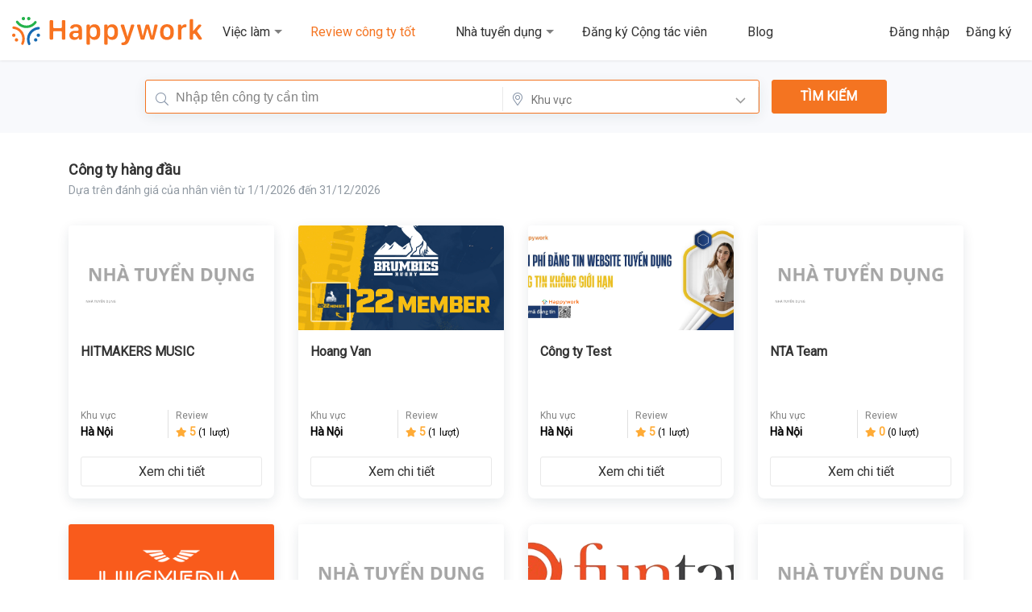

--- FILE ---
content_type: text/html; charset=utf-8
request_url: https://happywork.com.vn/cong-ty-hang-dau
body_size: 16720
content:
<!DOCTYPE html>
<html lang="en">

<head>
    <!-- Global site tag (gtag.js) - Google Analytics -->
    <script async src="https://www.googletagmanager.com/gtag/js?id=UA-216541141-1"></script>
    <script>
        window.dataLayer = window.dataLayer || [];
        function gtag() { dataLayer.push(arguments); }
        gtag('js', new Date());

        gtag('config', 'UA-216541141-1');
    </script>
    <!-- Google tag (gtag.js) -->
    <script async src="https://www.googletagmanager.com/gtag/js?id=G-TV422S6SYT"></script>
    <script>
        window.dataLayer = window.dataLayer || [];
        function gtag() { dataLayer.push(arguments); }
        gtag('js', new Date());

        gtag('config', 'G-TV422S6SYT');
    </script>
    <script src="https://apis.google.com/js/api:client.js"></script>
    <meta name="viewport" content="width=device-width, initial-scale=1, maximum-scale=1, user-scalable=no" />
    <meta http-equiv="content-type" content="text/html;charset=UTF-8" />
    <title>C&#244;ng ty h&#224;ng đầu</title>
    <meta property="og:title" content="C&#244;ng ty h&#224;ng đầu">
    <meta property="og:url" content="https://IConnect.com">
    <meta name="description">
    <meta property="og:description">
    <meta name="keywords" content="">
    <link rel="canonical" href="https://IConnect.com/">
    <meta property="og:image:width" content="600">
    <meta property="og:image:height" content="315">
    <meta property="og:type" content="website">
    <meta name="author" content="IConnect">
    <meta property="fb:app_id" content="218014620387888">
    <meta property="og:image" content="https://happywork.com.vn/Themes/IConnect/Content/images/happywork.png">
    <meta charset="utf-8">

    <link rel="apple-touch-icon" sizes="57x57" href="/Themes/IConnect/Content/images/icon/apple-icon-57x57.png">
    <link rel="apple-touch-icon" sizes="60x60" href="/Themes/IConnect/Content/images/icon/apple-icon-60x60.png">
    <link rel="apple-touch-icon" sizes="72x72" href="/Themes/IConnect/Content/images/icon/apple-icon-72x72.png">
    <link rel="apple-touch-icon" sizes="76x76" href="/Themes/IConnect/Content/images/icon/apple-icon-76x76.png">
    <link rel="apple-touch-icon" sizes="114x114" href="/Themes/IConnect/Content/images/icon/apple-icon-114x114.png">
    <link rel="apple-touch-icon" sizes="120x120" href="/Themes/IConnect/Content/images/icon/apple-icon-120x120.png">
    <link rel="apple-touch-icon" sizes="144x144" href="/Themes/IConnect/Content/images/icon/apple-icon-144x144.png">
    <link rel="apple-touch-icon" sizes="152x152" href="/Themes/IConnect/Content/images/icon/apple-icon-152x152.png">
    <link rel="apple-touch-icon" sizes="180x180" href="/Themes/IConnect/Content/images/icon/apple-icon-180x180.png">
    <link rel="icon" type="image/png" sizes="192x192" href="/Themes/IConnect/Content/images/icon/android-icon-192x192.png">
    <link rel="icon" type="image/png" sizes="32x32" href="/Themes/IConnect/Content/images/icon/favicon-32x32.png">
    <link rel="icon" type="image/png" sizes="96x96" href="/Themes/IConnect/Content/images/icon/favicon-96x96.png">
    <link rel="icon" type="image/png" sizes="16x16" href="/Themes/IConnect/Content/images/icon/favicon-16x16.png">
    <link rel="manifest" href="/Themes/IConnect/Content/images/icon/manifest.json">
    <meta name="msapplication-TileColor" content="#ffffff">
    <meta name="msapplication-TileImage" content="/Themes/IConnect/Content/images/icon/ms-icon-144x144.png">
    <meta name="theme-color" content="#ffffff">

    <!-- Bootstrap core CSS -->
    <link rel="stylesheet" href="/Themes/IConnect/Content/css/bootstrap.min.css" type="text/css">

    <!--Material Icon -->
    <link rel="stylesheet" type="text/css" href="/Themes/IConnect/Content/css/materialdesignicons.min.css" />

    <link rel="stylesheet" type="text/css" href="/Themes/IConnect/Content/css/fontawesome.css" />
<meta name="zalo-platform-site-verification" content="CzwC8zJSFoOpgOqkwPmYTJ7eXapTbbSME3C" />
    <!-- selectize css -->
    <link rel="stylesheet" type="text/css" href="/Themes/IConnect/Content/css/selectize.css" />
    <link rel="stylesheet" type="text/css" href="/Themes/IConnect/Content/css/nice-select.css" />
    <!--Slider-->
    <link rel="stylesheet" href="/Themes/IConnect/Content/css/owl.carousel.css" />
    <link rel="stylesheet" href="/Themes/IConnect/Content/css/owl.theme.css" />
    <link rel="stylesheet" href="/Themes/IConnect/Content/css/owl.transitions.css" />
    <link href="/Themes/IConnect/Content/lightgallery.js-master/dist/css/lightgallery.min.css" rel="stylesheet" />
    <!-- Custom  Css -->
    <link rel="stylesheet" type="text/css" href="/Themes/IConnect/Content/css/style.css" />
    <link href="/Themes/IConnect/Content/select2-develop/dist/css/select2.min.css" rel="stylesheet" />
    <link rel="stylesheet" type="text/css" href="/Themes/IConnect/Content/css/styles.css" />
    <link href="/Themes/IConnect/Content/jquery-toast-plugin-master/src/jquery.toast.css" rel="stylesheet" />

    <meta name="google-signin-scope" content="profile email">
    <meta name="google-signin-client_id" content="797132936078-rnbn5mecs4bcd0e5isk6ps6f20uh90vp.apps.googleusercontent.com">
    <link href="/Themes/IConnect/Content/css/bootstrap-multiselect.css" rel="stylesheet" />
    



    <style>
        .additional.zone {
            width: 100%;
        }
    </style>
    <!-- javascript -->
    <script src="/Themes/IConnect/Content/js/jquery.min.js"></script>
    <script src="/Themes/IConnect/Content/jquery-toast-plugin-master/src/jquery.toast.js"></script>
    <link href="/Themes/IConnect/Content/js/jquery.typeahead.css" rel="stylesheet" />
    <script src="/Themes/IConnect/Content/js/jquery.typeahead.js"></script>
</head>
<body>
    <script>

        function Toast(header, mess, icon) {
            $.toast({
                heading: header,
                text: mess,
                showHideTransition: 'slide',
                icon: icon
            });
        }

    </script>




    




<style >
    widget.loading, content.loading {
        display: block;
    }
    table.table th[data-sort-by]{
        cursor:pointer;
    }
    table.table th[data-sort=""]{
        background-repeat: no-repeat;
        background-position: center right;
        background-image:url("/Content/Images/sort_both.png")
    }
    table.table th[data-sort="ASC"]{
       background-repeat: no-repeat;
        background-position: center right;
        background-image:url("/Content/Images/sort_asc.png")
    }
     table.table th[data-sort="DESC"]{
        background-repeat: no-repeat;
        background-position: center right;
        background-image:url("/Content/Images/sort_desc.png")
    }
</style>
<script type="text/javascript">
    // Add this:
    var _wr = function(type) {
        var orig = history[type];
        return function() {
            var rv = orig.apply(this, arguments);
            var e = new Event(type);
            e.arguments = arguments;
            window.dispatchEvent(e);
            return rv;
        };
    };
    history.pushState = _wr('pushState'), history.replaceState = _wr('replaceState');
    window.pushStateTriggers = new Array();
    window.addEventListener('pushState', function(e) {
        if (window.pushStateTriggers != null && Array.isArray(window.pushStateTriggers)) {
            window.pushStateTriggers.forEach((item) => {
                try {
                    item();
                } catch (e) {
                    console.log(e.stack);
                } 
               
            });
        }
    });
    var getUrlParameter = function getUrlParameter(sParam) {
        var sPageUrl = window.location.search.substring(1),
            sUrlVariables = sPageUrl.split('&'),
            sParameterName,
            i;

        for (i = 0; i < sUrlVariables.length; i++) {
            sParameterName = sUrlVariables[i].split('=');

            if (sParameterName[0] === sParam) {
                return sParameterName[1] === undefined ? true : decodeURIComponent(sParameterName[1]);
            }
        }
    };
    var getUrlParameterFromUrl = function getUrlParameterFromUrl(sParam, url) {
        var sPageUrl = url.substring(url.indexOf('?')).substring(1),
            sUrlVariables = sPageUrl.split('&'),
            sParameterName,
            i;

        for (i = 0; i < sUrlVariables.length; i++) {
            sParameterName = sUrlVariables[i].split('=');

            if (sParameterName[0] === sParam) {
                return sParameterName[1] === undefined ? true : decodeURIComponent(sParameterName[1]);
            }
        }
    };
    function removeURLParameters(removeParams) {
        var deleteRegex = new RegExp(removeParams.join('=|') + '=');
        var params = location.search.slice(1).split('&');
        var search = [];
        for (let i = 0; i < params.length; i++) if (deleteRegex.test(params[i]) === false) search.push(params[i]);

        var q = (search.length ? '?' + search.join('&') : '');
        q = q === "?" ? "" : q;
        window.history.replaceState({},
            document.title,
            location.pathname + q + location.hash);
    }
    var AjaxStatus = {
        Normal :1,
        Warn: 2,
        Error : 3
    };
    function LoadAjaxWidget(id, mode, loading_modes,callback)
    {
        if (mode == undefined || mode==null ) {
            mode = '';
        }
        if (loading_modes == undefined || loading_modes==null ) {
            loading_modes = [""];
        }
        if (loading_modes.indexOf(mode)>-1)
            Loading($("widget[wid='" + id + "'][mode='" + mode + "']"));
        $.post('/Widget/LoadContentWidget?id=' + id + '&mode=' + mode,
            function(data) {
                if ($("widget[wid='" + id + "'][mode='" + mode + "']").length > 0) {
                    $("widget[wid='" + id + "'][mode='" + mode + "']").html($(data).html());
                    RemoveLoading($("widget[wid='" + id + "'][mode='" + mode + "']"));
                    if (typeof(callback)!="undefined") {
                        callback;
                    }
                }
            });
    }

    function LoadAjaxWidgets(id, loading_modes, callback) {
        if (loading_modes == undefined || loading_modes == null) {
            loading_modes = [""];
        }
        if ($("widget[wid='" + id + "']").length > 0) {
            $($("widget[wid='" + id + "']")).each(function() {
                var mode = $(this).attr('mode');
                LoadAjaxWidget(id, mode, loading_modes, callback);
            });
        }
    }

    function Loading(cl) {
        if (!$(cl).hasClass('loading')) {
            $(cl).append(
                '<div class="loading_icon" style="position: absolute; z-index: 11; left: 50%; top: 50%; margin-top: -25px; display: none"><svg width="50px" height="50px" xmlns="http://www.w3.org/2000/svg" viewBox="0 0 100 100" preserveAspectRatio="xMidYMid" class="uil-reload"><rect x="0" y="0" width="100" height="100" fill="none" class="bk"></rect><g transform="rotate(11.9999 50 50)"><path d="M50 15A35 35 0 1 0 74.787 25.213" fill="none" stroke="#31b88f" stroke-width="12px"></path><path d="M50 0L50 30L66 15L50 0" fill="#31b88f"></path><animateTransform attributeName="transform" type="rotate" from="0 50 50" to="360 50 50" dur="1s" repeatCount="indefinite"></animateTransform></g></svg></div><div class="opacity" style="left: 0px; top: 0px; right: 0px; bottom: 0px; position: absolute; background-color: #f4f4f4; opacity: 0.5; z-index: 10; display: none"></div>');
            $(cl).addClass('loading');
        }
    }

    function RemoveLoading(cl) {
        $(cl).removeClass('loading');
        $(cl).find('.loading_icon').remove();
    }

    function ContentFilter(wid, cid) {
        var value = $('#' + wid + '_' + cid + '_Filter').val();
        //if (value==='') {
        //    $('#warning-not-value').modal('show');
        //}
        var valueProperty = $('#' + wid + '_' + cid + '_FilterProperty').val();
        var filter = $('content[cid="' + cid + '"][wid="' + wid + '"]').data("Filter");
        if (filter == null) {
            filter = {
                FilterProperty: valueProperty == undefined ? "" : valueProperty,
                FilterBy: value == undefined ? "" : value,
                OrderProperty: "",
                OrderBy: "ASC"
            }
        } else {
            filter.FilterBy = value == undefined ? "" : value;
            filter.FilterProperty = valueProperty == undefined ? "" : valueProperty;
        }
        $('content[cid="' + cid + '"][wid="' + wid + '"]').data("Filter", filter);

        onReloadContentChange($('content[cid="' + cid + '"][wid="' + wid + '"]'));
    }
    function ContentFilterSort(el) {

        var sortField = $(el).attr('data-sort-by');
        var sortType = $(el).attr('data-sort');
        var wid = $(el).parents('content').eq(0).attr('wid');
        var cid = $(el).parents('content').eq(0).attr('cid');
        if (sortType == null || sortType == ''|| sortType == 'DESC') {
            sortType = "ASC";
        } else {
            sortType = "DESC";
        }
        var value = $('#' + wid + '_' + cid + '_Filter').val();
        var valueProperty = $('#' + wid + '_' + cid + '_FilterProperty').val();
        var filter = $('content[cid="' + cid + '"][wid="' + wid + '"]').data("Filter");
        if (filter == null) {
            filter = {
                FilterProperty: valueProperty == undefined ? "" : valueProperty,
                FilterBy: value == undefined ? "" : value,
                OrderProperty: sortField,
                OrderBy: sortType
            }
        } else {
            filter.FilterBy = value == undefined ? "" : value;
            filter.FilterProperty = valueProperty == undefined ? "" : valueProperty;
            filter.OrderProperty= sortField;
            filter.OrderBy= sortType;
        }
        $('content[cid="' + cid + '"][wid="' + wid + '"]').data("Filter", filter);
        onReloadContentChange($('content[cid="' + cid + '"][wid="' + wid + '"]'));

    }
    function ContentDownloadFilter(wid, cid, cidref) {
        if ($('content[cid="' + cidref + '"][wid="' + wid + '"]').find("tbody tr:not(.no-data)").length === 0) {
            $('#warning-not-found').modal('show');
            return false;
        }

        var value = $('#' + wid + '_' + cidref + '_Filter').val();
        var valueProperty = $('#' + wid + '_' + cidref + '_FilterProperty').val();
        var filter = $('content[cid="' + cidref + '"][wid="' + wid + '"]').data("Filter");
        if (filter == null) {
            filter = {
                FilterProperty: valueProperty == undefined ? "" : valueProperty,
                FilterBy: value == undefined ? "" : value,
                OrderProperty: "",
                OrderBy: "ASC",
                AdvanceFilters :[]
            }
        } else {
            filter.FilterBy = value == undefined ? "" : value;
            filter.FilterProperty = valueProperty == undefined ? "" : valueProperty;
        }
        $('content[cid="' + cidref + '"][wid="' + wid + '"]').data("Filter", filter);
        onReloadContentChange($('content[cid="' + cidref + '"][wid="' + wid + '"]'));
        var extQ = "&" + serialize_query(filter);
        var url = "/ContentMenu/DownloadExcelContentMenu?id=" + cid + "&wid=" + wid + extQ ;
        location.href = url;
        return true;

    }
    function ContentDownloadFilterNameAndType(wid, cid, cidref,name,type) {
        if ($('content[cid="' + cidref + '"][wid="' + wid + '"]').find("tbody tr:not(.no-data)").length === 0) {
            $('#warning-not-found').modal('show');
            return false;
        }

        var value = $('#' + wid + '_' + cidref + '_Filter').val();
        var valueProperty = $('#' + wid + '_' + cidref + '_FilterProperty').val();
        var filter = $('content[cid="' + cidref + '"][wid="' + wid + '"]').data("Filter");
        if (filter == null) {
            filter = {
                FilterProperty: valueProperty == undefined ? "" : valueProperty,
                FilterBy: value == undefined ? "" : value,
                OrderProperty: "",
                OrderBy: "ASC",
                AdvanceFilters :[]
            }
        } else {
            filter.FilterBy = value == undefined ? "" : value;
            filter.FilterProperty = valueProperty == undefined ? "" : valueProperty;
        }
        $('content[cid="' + cidref + '"][wid="' + wid + '"]').data("Filter", filter);
        onReloadContentChange($('content[cid="' + cidref + '"][wid="' + wid + '"]'));
        var extQ = "&" + serialize_query(filter);
        var url = "/ContentMenu/DownloadExcelContentMenu?id=" + cid + "&wid=" + wid + extQ + "&filename=" + name + "&filetype=" + type;
        location.href = url;
        return true;

    }
    var serialize_query = function(obj) {
        var str = [];
        for (var p in obj)
            if (obj.hasOwnProperty(p)) {
                str.push(encodeURIComponent(p) + "=" + encodeURIComponent(obj[p]));
            }
        return str.join("&");
    }
    function onPageChange(el) {
        var page = $(el).attr('data-page');
        var id=  $(el).parents('content').eq(0).attr('cid');
        var wid = $(el).parents('content').eq(0).attr('wid');
        var filter = $(el).parents('content').eq(0).data("Filter");
        var extQ = "";
        if (filter != null) {
            extQ = "&" + serialize_query(filter);
        }
        var self = $(el).parents('content').eq(0);
        Loading(self);
        $.post("/ContentMenu/LoadContentMenu?id=" + id + "&wid=" + wid +  "&page=" + page + extQ, function( data ) {
            if ($(data).text().trim() === '__PERMISSION__') {
                location.href="/";
            } else {
                $(el).parents('content').eq(0).html($(data).html());
            }
            RemoveLoading(self);
        });

    }


    function onPageChangeByPage(page, size, el, total) {
        if (page < 0) {
            page = 1;
        }
        var _page = page;

        if (page>total) {
            _page = total;
        }

        var id=  $(el).parents('content').eq(0).attr('cid');
        var wid = $(el).parents('content').eq(0).attr('wid');
        var valueProperty = $('#' + wid + '_' + id + '_FilterProperty').val();
        var filter = $(el).parents('content').eq(0).data("Filter");
        var value = $('#' + wid + '_' + id + '_Filter').val();
        if (filter == null) {
            filter = {
                FilterProperty: valueProperty == undefined ? "" : valueProperty,
                FilterBy: value == undefined ? "" : value,
                OrderProperty: "",
                OrderBy: "ASC",
                AdvanceFilters: []
            }
        }

        filter.size = size;
        $(el).parents('content').eq(0).data("Filter", filter);
        var extQ = "&" + serialize_query(filter);
        var self = $(el).parents('content').eq(0);
        Loading(self);
        $.post("/ContentMenu/LoadContentMenu?id=" + id + "&wid=" + wid + "&page=" + _page + extQ, function( data ) {
            if ($(data).text().trim() === '__PERMISSION__') {
                location.href = "/";
            } else {
                $(el).parents('content').eq(0).html($(data).html());
            }
            RemoveLoading(self);
        });

    }
    function onReloadContentChange(el) {
        Loading($(el));
        var _page = 1;
        var _id = $(el).attr('cid');
        var _wid = $(el).attr('wid');
        var filter = $(el).data("Filter");
        var extQ = "";
        if (filter!=null) {
            extQ = "&" + serialize_query(filter);
        }
        $.post("/ContentMenu/LoadContentMenu?id=" + _id + "&wid=" + _wid + "&page=" + _page + extQ ,
            function (data) {
                if ($(data).text().trim() === '__PERMISSION__') {
                    location.href = "/";
                } else {
                    $(el).html($(data).html());
                }
                if ($(data).find("tbody tr").length==0) {
                    $('content[cid="' + _id + '"][wid="' + _wid + '"]').find("tbody").html('<tr class="no-data"><td colspan="20">Nothing found</td></tr>');
                }
                RemoveLoading($(el));
            });
    }

    
    var element = document.getElementById("sidebarCollapse");
 
    //If it isn't "undefined" and it isn't "null", then it exists.
    if(typeof(element) != 'undefined' && element != null){

        $('#sidebarCollapse').on('click', function () {
            $('#sidebar').toggleClass('active');
            if ($('#sidebar').hasClass('active')) {
                $('#sidebarCollapse').html('<i class="icon-indent-decrease"></i>');
            } else {

                $('#sidebarCollapse').html('<i class="icon-indent-increase"></i>');
            }
        });
    } 

 
 


   
    function addProductTracking(group,item,title) {
        $.ajax({
            type: "POST",
            url: "/WidgetInventory/Product/TrackingShoppingType",
            // The key needs to match your method's input parameter (case-sensitive).
            data: JSON.stringify({ group: group, item: item, title: title  }),
            contentType: "application/json; charset=utf-8",
            dataType: "json",
            success: function(data) {
                // alert(data);
            },
            failure: function(errMsg) {
                // alert(errMsg);
            }
        });
    }
</script>

<div class="main custom-style container-fluid" style="">
    <div class="additional row">
        <div class="additional col-md-12">
            <div class="colContent row">
                <div class="additional zone">                    <div class="widget-view clearfix"
                         id="widget-f20d7090a374413390e11167ae7007a9">
                        <widget wid="f20d7090a374413390e11167ae7007a9" mode="">
<!-- Loader -->
<div id="preloader">
  <div id="status">
    <div class="spinner">
      <div class="double-bounce1">
      </div>
      <div class="double-bounce2">
      </div>
    </div>
  </div>
</div>
<!-- Loader -->
<!-- Navigation Bar-->
<header id="topnav" class="defaultscroll scroll-active">
  <!-- Tagline STart -->
  <div class="tagline d-none">
    <div class="container-fluid max-width-1440">
      <div class="float-left">
        <div class="phone">
          <i class="mdi mdi-phone-classic">
          </i> +1 800 123 45 67
        </div>
        <div class="email">
          <a href="#">
            <i class="mdi mdi-email">
            </i> Support@mail.com
          </a>
        </div>
      </div>
      <div class="float-right">
        <ul class="topbar-list list-unstyled d-flex" style="margin: 11px 0px;">
          <li class="list-inline-item">
            <a href="javascript:void(0);">
              <i class="mdi mdi-account mr-2">
              </i>Benny Simpson
            </a>
          </li>
          <li class="list-inline-item">
            <select id="select-lang" class="demo-default">
              <option value="">Language
              </option>
              <option value="4">English
              </option>
              <option value="1">Spanish
              </option>
              <option value="3">French
              </option>
              <option value="5">Hindi
              </option>
            </select>
          </li>
        </ul>
      </div>
      <div class="clearfix">
      </div>
    </div>
  </div>
  <!-- Tagline End -->
  <!-- Menu Start -->
  <div class="container-fluid max-width-1440">
    <!-- Logo container-->
    <div>
      <a href="/trang-chu" class="logo">
        <img src="/Themes/IConnect/Content/images/logo.svg" alt="" class="logo-light">
        <img src="/Themes/IConnect/Content/images/logo.svg" alt="" class="logo-dark">
      </a>
    </div>                 
    <div class="buy-button">
      
      
      
      <ul class="navigation-menu">
        
        <li>
          <a  class="btn-login"  data-toggle="modal" data-target="#ChonLogin">
            <i class="fal fa-sign-in-alt d-md-none d-lg-none d-xl-none">
            </i>
            <span class="d-none d-md-block d-lg-block d-xl-block">Đăng nhập
            </span>
          </a>
        </li>
        <li>
          <a  data-toggle="modal" data-target="#ChangeTypeLogin">
            <i class="fal fa-registered d-md-none d-lg-none d-xl-none">
            </i>
            <span class="d-none d-md-block d-lg-block d-xl-block">Đăng ký
            </span>
          </a>
        </li>
        <input type="hidden" id="hdCheckUserID" value="0" />
        
      </ul>
    </div>
    <!--end login button-->
    <!-- End Logo container-->
    <div class="menu-extras">
      <div class="menu-item">
        <!-- Mobile menu toggle-->
        <a class="navbar-toggle">
          <div class="lines">
            <span>
            </span>
            <span>
            </span>
            <span>
            </span>
          </div>
        </a>
        <!-- End mobile menu toggle-->
      </div>
    </div>
    <div id="navigation">
      <!-- Navigation Menu-->   
      <ul class="navigation-menu">
        <li class="has-submenu active">
          <a href="javascript:void(0)">Việc làm
          </a>
          <span class="menu-arrow">
          </span>
          <ul class="submenu">
            <li class="has-submenu">
              <a href="/danh-sach-viec-lam">Việc làm theo Vị trí
              </a>
              <span class="submenu-arrow">
              </span>
              <ul class="submenu">
                <li class="d-flex">
                  <div class="group-list-menu"> <div class="col-lg-3"> <a class="cat-menu__sub-menu--item" href="/danh-sach-viec-lam?s=2d-concept-artist"> 2D Concept Artist </a> <a class="cat-menu__sub-menu--item" href="/danh-sach-viec-lam?s=account-fulfillment"> Account Fulfillment </a> <a class="cat-menu__sub-menu--item" href="/danh-sach-viec-lam?s=artist"> ARTIST </a> <a class="cat-menu__sub-menu--item" href="/danh-sach-viec-lam?s=design"> Design </a> <a class="cat-menu__sub-menu--item" href="/danh-sach-viec-lam?s=design-web"> Design Web </a> </div> <div class="col-lg-3"> <a class="cat-menu__sub-menu--item" href="/danh-sach-viec-lam?s=digital-marketing"> Digital Marketing </a> <a class="cat-menu__sub-menu--item" href="/danh-sach-viec-lam?s=fb-ads-dropship"> Fb Ads Dropship </a> <a class="cat-menu__sub-menu--item" href="/danh-sach-viec-lam?s=fulfillment"> Fulfillment </a> <a class="cat-menu__sub-menu--item" href="/danh-sach-viec-lam?s=ky-su-thiet-ke-he-thong-pccc"> Kỹ sư thiết kế hệ thống PCCC </a> <a class="cat-menu__sub-menu--item" href="/danh-sach-viec-lam?s=lead-san-amazon-etsy-ebay"> Lead Sàn Amazon/ Etsy/ Ebay </a> </div> <div class="col-lg-3"> <a class="cat-menu__sub-menu--item" href="/danh-sach-viec-lam?s=lead-tiktokshop-us"> Lead Tiktokshop US </a> <a class="cat-menu__sub-menu--item" href="/danh-sach-viec-lam?s=leader-content-marketing"> Leader Content Marketing </a> <a class="cat-menu__sub-menu--item" href="/danh-sach-viec-lam?s=leader-seller"> Leader Seller </a> <a class="cat-menu__sub-menu--item" href="/danh-sach-viec-lam?s=listing"> Listing </a> <a class="cat-menu__sub-menu--item" href="/danh-sach-viec-lam?s=mkt-ads"> MKT Ads </a> </div> <div class="col-lg-3"> <a class="cat-menu__sub-menu--item" href="/danh-sach-viec-lam?s=nghien-cuu-phat-trien-san-pham"> Nghiên cứu & phát triển sản phẩm </a> <a class="cat-menu__sub-menu--item" href="/danh-sach-viec-lam?s=nhan-vien-phong-cat-thao-tac-may-don-gian"> Nhân viên phòng cắt thao tác máy đơn giản </a> <a class="cat-menu__sub-menu--item" href="/danh-sach-viec-lam?s=nhan-vien-van-don"> Nhân viên Vận đơn </a> <a class="cat-menu__sub-menu--item" href="/danh-sach-viec-lam?s=product-development-training-executive"> Product Development & Training Executive </a> <a class="cat-menu__sub-menu--item" href="/danh-sach-viec-lam?s=sale-executive"> Sale Executive </a> </div> </div>
                </li>
                <div class="text-right"> 
                  <a class="view-all" href="/danh-sach-viec-lam/danh-sach-viec-lam-theo-alpha?ds=vi-tri">Xem tất cả
                  </a>
                </div>
              </ul> 
            </li> 
            <li class="has-submenu d-none">
              <a href="/danh-sach-viec-lam">Việc làm theo Công ty
              </a>
              <span class="submenu-arrow">
              </span>
              <ul class="submenu">
                <li class="d-flex">
                  <!--content_menu id: '3b871ccf57d04b16aac505a2a3b2aac4' tag:false-->
                </li> 
                <div class="text-right"> 
                  <a class="view-all" href="/danh-sach-viec-lam/danh-sach-viec-lam-theo-alpha?ds=cong-ty">Xem tất cả
                  </a>
                </div>
              </ul> 
            </li>
            <li class="has-submenu">
              <a href="/danh-sach-viec-lam">Việc làm theo Khu vực
              </a>
              <span class="submenu-arrow">
              </span>
              <ul class="submenu">
                <li class="d-flex">
                  <!--add_paramater name:'CityIDNot' value:0
                  content_menu id: '2ae91e7843c94f8098adab7f2d9b3ce3' tag:false-->
                  <div class="group-list-menu"> 
                 
                    <div class="col-lg-3"> 
                      <a class="cat-menu__sub-menu--item" href="/danh-sach-viec-lam/?tp=ha-noi">Hà Nội </a>
                      <a class="cat-menu__sub-menu--item" href="/danh-sach-viec-lam/?tp=ho-chi-minh">Hồ Chí Minh </a> 
                        <a class="cat-menu__sub-menu--item" href="/danh-sach-viec-lam/danh-sach-viec-lam-theo-alpha?ds=khu-vuc">Tỉnh khác</a> 
                    </div>
                   
                  </div>
                </li> 
                <div class="text-right d-none"> 
                  <a class="view-all" href="/danh-sach-viec-lam/danh-sach-viec-lam-theo-alpha?ds=khu-vuc">Xem tất cả
                  </a>
                </div>
              </ul> 
            </li>
            <li class="has-submenu">
              <a href="/danh-sach-viec-lam">Việc làm theo Ngành
              </a>
              <span class="submenu-arrow">
              </span>
              <ul class="submenu">
                <li class="d-flex">
                  <div class="group-list-menu"> <div class="col-lg-3"> <a class="cat-menu__sub-menu--item" href="/danh-sach-viec-lam?lv=back-office">Back office </a> <a class="cat-menu__sub-menu--item" href="/danh-sach-viec-lam?lv=designer-video">Designer/Video </a> <a class="cat-menu__sub-menu--item" href="/danh-sach-viec-lam?lv=dna">Đông Nam Á </a> <a class="cat-menu__sub-menu--item" href="/danh-sach-viec-lam?lv=dropship">Dropship </a> <a class="cat-menu__sub-menu--item" href="/danh-sach-viec-lam?lv=it">IT </a> </div> <div class="col-lg-3"> <a class="cat-menu__sub-menu--item" href="/danh-sach-viec-lam?lv=khac">Khác </a> <a class="cat-menu__sub-menu--item" href="/danh-sach-viec-lam?lv=leader-quan-ly">Leader/Quản lý </a> <a class="cat-menu__sub-menu--item" href="/danh-sach-viec-lam?lv=marketing">Marketing </a> <a class="cat-menu__sub-menu--item" href="/danh-sach-viec-lam?lv=mass">Mass </a> <a class="cat-menu__sub-menu--item" href="/danh-sach-viec-lam?lv=pod">POD </a> </div> <div class="col-lg-3"> <a class="cat-menu__sub-menu--item" href="/danh-sach-viec-lam?lv=khac">POD/Dropship </a> <a class="cat-menu__sub-menu--item" href="/danh-sach-viec-lam?lv=Sale">Sale </a> <a class="cat-menu__sub-menu--item" href="/danh-sach-viec-lam?lv=khu công nghiệp">Sản xuất </a> <a class="cat-menu__sub-menu--item" href="/danh-sach-viec-lam?lv=trong-nuoc">TMĐT trong nước </a> </div>
                </li> 
                <div class="text-right"> 
                  <a class="view-all" href="/danh-sach-viec-lam/danh-sach-viec-lam-theo-alpha?ds=nganh">Xem tất cả
                  </a>
                </div>
              </ul> 
            </li>
          </ul>
        </li>
        <li>
          <a href="/cong-ty-hang-dau">Review công ty tốt
          </a>
        </li>
        <li class="has-submenu active">
          <a href="javascript:void(0)">Nhà tuyển dụng
          </a>
          <span class="menu-arrow">
          </span>
          <ul class="submenu">
            <li>
              <a target="_blank" href="https://tuyendung.happywork.com.vn">Dịch vụ tuyển dụng
              </a>
            </li>
            <li>
              <a target="_blank" href="https://happywork.com.vn/dang-ky?type=40077">Đăng tin miễn phí
              </a>
            </li>
            <li>
              <a href="/timviec">Hồ sơ đang tìm việc
              </a>
            </li>
          </ul>
        </li>
        <li>
          <a href="https://ctv.happywork.com.vn/">Đăng ký Cộng tác viên
          </a>
        </li>
        <li>
          <a href="/blogs">Blog
          </a>
        </li>
      </ul>
      <!--end navigation menu-->
    </div>
    <!--end navigation-->
  </div>
  <!--end container-->
  <!--end end-->
</header>
<!--end header-->
<!-- Navbar End -->



                        </widget>
                    </div>
</div>
            </div>
            
        </div>
        
    </div>
 
    
</div>
<div class="main custom-style container-fluid">
    <div class="additional row">
        <div class="additional col-md-12">
            <div class="colContent row">
                <div class="additional zone">                    <div class="widget-view clearfix"
                         id="widget-11f5ebd4a0ce4d85b6db50ca82d1590c">
                        <widget wid="11f5ebd4a0ce4d85b6db50ca82d1590c" mode="">































<section class="group-listing-search bg-light ">
  <div class="home-center">
    <div class="home-desc-center">
      <div class="container max-width-950">
        <div class="home-form-position">
          <div class="row">
            <div class="col-lg-12">
              <div class="home-registration-form pt-4 mb-3">
                <form class="registration-form">
                  <div class="row">
                    <div class="col-lg-10 col-md-10">
                      <div class="group-search mb-2">
                        <div
                             class="registration-form-box regae data-search">
                          <i class="fal fa-search">
                          </i>
                        
                          
                          <div class="typeahead__container">
                            <div class="typeahead__field">
                              <div class="typeahead__query">
                                <input style="    height: 39px;" class="js-typeahead"  value="" id="_pBoxSearchCompany" 
                                       name="q" placeholder="Nhập tên công ty cần tìm"
                                       autocomplete="off">
                              </div>
                            </div>
                          </div>
                        </div>
                        <div
                             class="registration-form-box regae">
                          <i class="fal fa-map-marker-alt">
                          </i>
                          <select id="select-country" class="demo-default">
                            <option value="">Khu vực
                            </option>
                            <option value="dong-thap">Đồng Tháp</option> <option value="ninh-thuan">Ninh Thuận</option> <option value="vinh-long">Vĩnh Long</option> <option value="can-tho">Cần Thơ</option> <option value="long-an">Long An</option> <option value="tien-giang">Tiền Giang</option> <option value="tra-vinh">Trà Vinh</option> <option value="ben-tre">Bến Tre</option> <option value="an-giang">An Giang</option> <option value="ca-mau">Cà Mau</option> <option value="bac-lieu">Bạc Liêu</option> <option value="soc-trang">Sóc Trăng</option> <option value="ho-chi-minh">Hồ Chí Minh</option> <option value="ba-ria-vung-tau">Bà Rịa Vũng Tàu</option> <option value="kien-giang">Kiên Giang</option> <option value="hoa-binh">Hòa Bình</option> <option value="ha-giang">Hà Giang</option> <option value="lao-cai">Lao Cai</option> <option value="phu-tho">Phú Thọ</option> <option value="vinh-phuc">Vĩnh Phúc</option> <option value="son-la">Sơn La</option> <option value="lai-chau">Lai Châu</option> <option value="bac-giang">Bắc Giang</option> <option value="bac-ninh">Bắc Ninh</option> <option value="lang-son">Lạng Sơn</option> <option value="hau-giang">Hậu Giang</option> <option value="dien-bien">Điện Biên</option> <option value="dak-nong">Đăk Nông</option> <option value="cao-bang">Cao Bằng</option> <option value="tuyen-quang">Tuyên Quang</option> <option value="thai-nguyen">Thái Nguyên</option> <option value="bac-kan">Bắc Kạn</option> <option value="yen-bai">Yên Bái</option> <option value="ninh-binh">Ninh Bình</option> <option value="hai-phong">Hải Phòng</option> <option value="hai-duong">Hải Dương</option> <option value="hung-yen">Hưng Yên</option> <option value="quang-ninh">Quảng Ninh</option> <option value="nam-dinh">Nam Định</option> <option value="ha-nam">Hà Nam</option> <option value="thai-binh">Thái Bình</option> <option value="thanh-hoa">Thanh Hoá</option> <option value="nghe-an">Nghệ An</option> <option value="ha-tinh">Hà Tĩnh</option> <option value="ha-noi">Hà Nội</option> <option value="dak-lak">Đắk Lắk</option> <option value="quang-nam">Quảng Nam</option> <option value="da-nang">Đà Nẵng</option> <option value="quang-binh">Quảng Bình</option> <option value="quang-tri">Quảng Trị</option> <option value="thua-thien-hue">Thừa Thiên Huế</option> <option value="quang-ngai">Quảng Ngãi</option> <option value="binh-dinh">Bình Định</option> <option value="phu-yen">Phú Yên</option> <option value="khanh-hoa">Khánh Hoà</option> <option value="gia-lai">Gia Lai</option> <option value="kon-tum">Kon Tum</option> <option value="dong-nai">Đồng Nai</option> <option value="binh-thuan">Bình Thuận</option> <option value="lam-dong">Lâm Đồng</option> <option value="binh-duong">Bình Dương</option> <option value="binh-phuoc">Bình Phước</option> <option value="tay-ninh">Tây Ninh</option>
                          </select>
                        </div>
                       
                      </div>
                    </div>
                    <div class="col-lg-2 col-md-2 pl-xl-0 pl-lg-0">
                      <div class="registration-form-box">
                        <a  class="submitBnt btn btn-primary btn-block btn-search-company">TÌM KIẾM
                        </a>
                      </div>
                    </div>
                  </div>
              
                </form>
              </div>
            </div>
          </div>
        </div>
      </div>
    </div>
  </div>
</section>
<section class="section pt-4 group-listing company">
  <div class="container">
    <div class="row align-items-center">
      <div class="col-lg-12">
        <div class="show-results">
          <div  style="float: left;">
            <h5 class="text-dark mb-0 pt-2 f-18">Công ty hàng đầu
            </h5>
            <span class="text-muted  f-14">Dựa trên đánh giá của nhân viên từ 1/1/2026 đến 31/12/2026</span>
          </div>
          
        </div>
      </div>
    </div>
       
           
      <content wid='11f5ebd4a0ce4d85b6db50ca82d1590c' cid='0e1c4998cd174f60a4e103aee00495cb'><div class="row mt-4"> <div class="col-md-4 col-lg-3 pt-2 mb-4"> <div class="card how-it-work-box shadow review-company"> <div class="card-img-top" style="background-image:url(/Themes/AdminLogin/Content/assets/images/avatar-df.jpg);"> <img class="logo-company" onerror="if (this.src != '/Themes/AdminLogin/Content/assets/images/avatar-df.jpg') this.src = '/Themes/AdminLogin/Content/assets/images/avatar-df.jpg';" src="/Themes/AdminLogin/Content/assets/images/avatar-df.jpg" alt=""/> </div> <div class="card-body group-detail-description"> <h5 class="card-title mb-1">HITMAKERS MUSIC </h5> <p class="card-text pb-0"> </p> <div class="job-detail-location pt-4 pb-0 border-top cus-job-detail-location"> <div class="job-details-desc-item"> <div class="float-left mr-2"> Khu vực </div> <p class="mb-2 font-weight-bold">Hà Nội </p> </div> <div class="gach"> </div> <div class="job-details-desc-item"> <div class="float-left mr-2"> Review </div> <p class="mb-2 f-12"> <i class="fal fa-star"> </i> <span class="f-14"> 5 </span> (1 lượt) </p> </div> </div> <a class="btn btn-outline-primary w-100 btn-about-company btn-out-line btn-block" href="/chi-tiet-cong-ty/hitmakers-music-5845">Xem chi tiết </a> </div> </div> </div> <div class="col-md-4 col-lg-3 pt-2 mb-4"> <div class="card how-it-work-box shadow review-company"> <div class="card-img-top" style="background-image:url(/UpLoad/Files/202204/key-visual_f8984840557c4ca9ac462266459fb358.jpg);"> <img class="logo-company" onerror="if (this.src != '/Themes/AdminLogin/Content/assets/images/avatar-df.jpg') this.src = '/Themes/AdminLogin/Content/assets/images/avatar-df.jpg';" src="/UpLoad/Files/202204/key-visual_1ac9708cecfa4d289b3f0234b89d6aed.jpg" alt=""/> </div> <div class="card-body group-detail-description"> <h5 class="card-title mb-1">Hoang Van </h5> <p class="card-text pb-0"> </p> <div class="job-detail-location pt-4 pb-0 border-top cus-job-detail-location"> <div class="job-details-desc-item"> <div class="float-left mr-2"> Khu vực </div> <p class="mb-2 font-weight-bold">Hà Nội </p> </div> <div class="gach"> </div> <div class="job-details-desc-item"> <div class="float-left mr-2"> Review </div> <p class="mb-2 f-12"> <i class="fal fa-star"> </i> <span class="f-14"> 5 </span> (1 lượt) </p> </div> </div> <a class="btn btn-outline-primary w-100 btn-about-company btn-out-line btn-block" href="/chi-tiet-cong-ty/hoang-van-1096">Xem chi tiết </a> </div> </div> </div> <div class="col-md-4 col-lg-3 pt-2 mb-4"> <div class="card how-it-work-box shadow review-company"> <div class="card-img-top" style="background-image:url(/UpLoad/Files/202302/b94165e8-0bbc-4cf4-9d2e-a53e1dfa61c0_4d1ac3eb2603455b997a345ca5fc67e9.jpeg);"> <img class="logo-company" onerror="if (this.src != '/Themes/AdminLogin/Content/assets/images/avatar-df.jpg') this.src = '/Themes/AdminLogin/Content/assets/images/avatar-df.jpg';" src="/UpLoad/Files/202302/60b896a5-0c90-4c32-ae01-176d706ceb48_fa962e4ae4a74a07b8381704b378a4ec.png" alt=""/> </div> <div class="card-body group-detail-description"> <h5 class="card-title mb-1">Công ty Test </h5> <p class="card-text pb-0"> </p> <div class="job-detail-location pt-4 pb-0 border-top cus-job-detail-location"> <div class="job-details-desc-item"> <div class="float-left mr-2"> Khu vực </div> <p class="mb-2 font-weight-bold">Hà Nội </p> </div> <div class="gach"> </div> <div class="job-details-desc-item"> <div class="float-left mr-2"> Review </div> <p class="mb-2 f-12"> <i class="fal fa-star"> </i> <span class="f-14"> 5 </span> (1 lượt) </p> </div> </div> <a class="btn btn-outline-primary w-100 btn-about-company btn-out-line btn-block" href="/chi-tiet-cong-ty/cong-ty-test-1044">Xem chi tiết </a> </div> </div> </div> <div class="col-md-4 col-lg-3 pt-2 mb-4"> <div class="card how-it-work-box shadow review-company"> <div class="card-img-top" style="background-image:url(/Themes/AdminLogin/Content/assets/images/avatar-df.jpg);"> <img class="logo-company" onerror="if (this.src != '/Themes/AdminLogin/Content/assets/images/avatar-df.jpg') this.src = '/Themes/AdminLogin/Content/assets/images/avatar-df.jpg';" src="/UpLoad/Files/202210/z3277253453001-232cca5b92ad07ee476e444b36484d32_abcf086aed124ed98cfc414eada45d4b.jpg" alt=""/> </div> <div class="card-body group-detail-description"> <h5 class="card-title mb-1">NTA Team </h5> <p class="card-text pb-0"> </p> <div class="job-detail-location pt-4 pb-0 border-top cus-job-detail-location"> <div class="job-details-desc-item"> <div class="float-left mr-2"> Khu vực </div> <p class="mb-2 font-weight-bold">Hà Nội </p> </div> <div class="gach"> </div> <div class="job-details-desc-item"> <div class="float-left mr-2"> Review </div> <p class="mb-2 f-12"> <i class="fal fa-star"> </i> <span class="f-14"> 0 </span> (0 lượt) </p> </div> </div> <a class="btn btn-outline-primary w-100 btn-about-company btn-out-line btn-block" href="/chi-tiet-cong-ty/nta-team-5343">Xem chi tiết </a> </div> </div> </div> <div class="col-md-4 col-lg-3 pt-2 mb-4"> <div class="card how-it-work-box shadow review-company"> <div class="card-img-top" style="background-image:url(/UpLoad/Files/202411/201668393_addb9a73b1ed4a968e3b0fc3bcee3c0f.png);"> <img class="logo-company" onerror="if (this.src != '/Themes/AdminLogin/Content/assets/images/avatar-df.jpg') this.src = '/Themes/AdminLogin/Content/assets/images/avatar-df.jpg';" src="/UpLoad/Files/202411/201668393_fdb6ddbf834c488a81045c98d51dc314.png" alt=""/> </div> <div class="card-body group-detail-description"> <h5 class="card-title mb-1">NEXALI GLOBAL </h5> <p class="card-text pb-0"> </p> <div class="job-detail-location pt-4 pb-0 border-top cus-job-detail-location"> <div class="job-details-desc-item"> <div class="float-left mr-2"> Khu vực </div> <p class="mb-2 font-weight-bold">Hà Nội </p> </div> <div class="gach"> </div> <div class="job-details-desc-item"> <div class="float-left mr-2"> Review </div> <p class="mb-2 f-12"> <i class="fal fa-star"> </i> <span class="f-14"> 0 </span> (0 lượt) </p> </div> </div> <a class="btn btn-outline-primary w-100 btn-about-company btn-out-line btn-block" href="/chi-tiet-cong-ty/nexali-global-13715">Xem chi tiết </a> </div> </div> </div> <div class="col-md-4 col-lg-3 pt-2 mb-4"> <div class="card how-it-work-box shadow review-company"> <div class="card-img-top" style="background-image:url(/Themes/AdminLogin/Content/assets/images/avatar-df.jpg);"> <img class="logo-company" onerror="if (this.src != '/Themes/AdminLogin/Content/assets/images/avatar-df.jpg') this.src = '/Themes/AdminLogin/Content/assets/images/avatar-df.jpg';" src="/Themes/AdminLogin/Content/assets/images/avatar-df.jpg" alt=""/> </div> <div class="card-body group-detail-description"> <h5 class="card-title mb-1">HCOMMERCE </h5> <p class="card-text pb-0"> </p> <div class="job-detail-location pt-4 pb-0 border-top cus-job-detail-location"> <div class="job-details-desc-item"> <div class="float-left mr-2"> Khu vực </div> <p class="mb-2 font-weight-bold">Hà Nội </p> </div> <div class="gach"> </div> <div class="job-details-desc-item"> <div class="float-left mr-2"> Review </div> <p class="mb-2 f-12"> <i class="fal fa-star"> </i> <span class="f-14"> 0 </span> (0 lượt) </p> </div> </div> <a class="btn btn-outline-primary w-100 btn-about-company btn-out-line btn-block" href="/chi-tiet-cong-ty/hcommerce-4708">Xem chi tiết </a> </div> </div> </div> <div class="col-md-4 col-lg-3 pt-2 mb-4"> <div class="card how-it-work-box shadow review-company"> <div class="card-img-top" style="background-image:url(/UpLoad/Files/202504/logo-removebg-preview_b6f9165ed3ef46d4b36927dc578a976f.png);"> <img class="logo-company" onerror="if (this.src != '/Themes/AdminLogin/Content/assets/images/avatar-df.jpg') this.src = '/Themes/AdminLogin/Content/assets/images/avatar-df.jpg';" src="/UpLoad/Files/202504/logo-removebg-preview_d7259554336d41109c50cd6d9906cc19.png" alt=""/> </div> <div class="card-body group-detail-description"> <h5 class="card-title mb-1">hr@funtap.vn </h5> <p class="card-text pb-0"> </p> <div class="job-detail-location pt-4 pb-0 border-top cus-job-detail-location"> <div class="job-details-desc-item"> <div class="float-left mr-2"> Khu vực </div> <p class="mb-2 font-weight-bold">Hà Nội </p> </div> <div class="gach"> </div> <div class="job-details-desc-item"> <div class="float-left mr-2"> Review </div> <p class="mb-2 f-12"> <i class="fal fa-star"> </i> <span class="f-14"> 0 </span> (0 lượt) </p> </div> </div> <a class="btn btn-outline-primary w-100 btn-about-company btn-out-line btn-block" href="/chi-tiet-cong-ty/hrfuntap-vn-27894">Xem chi tiết </a> </div> </div> </div> <div class="col-md-4 col-lg-3 pt-2 mb-4"> <div class="card how-it-work-box shadow review-company"> <div class="card-img-top" style="background-image:url(/Themes/AdminLogin/Content/assets/images/avatar-df.jpg);"> <img class="logo-company" onerror="if (this.src != '/Themes/AdminLogin/Content/assets/images/avatar-df.jpg') this.src = '/Themes/AdminLogin/Content/assets/images/avatar-df.jpg';" src="/UpLoad/Files/202306/gcpc-logo_f5a400994be84a36a2a63f01d7f2d8ba.png" alt=""/> </div> <div class="card-body group-detail-description"> <h5 class="card-title mb-1">Green Precision Components Vietnam </h5> <p class="card-text pb-0"> </p> <div class="job-detail-location pt-4 pb-0 border-top cus-job-detail-location"> <div class="job-details-desc-item"> <div class="float-left mr-2"> Khu vực </div> <p class="mb-2 font-weight-bold">Bắc Ninh </p> </div> <div class="gach"> </div> <div class="job-details-desc-item"> <div class="float-left mr-2"> Review </div> <p class="mb-2 f-12"> <i class="fal fa-star"> </i> <span class="f-14"> 0 </span> (0 lượt) </p> </div> </div> <a class="btn btn-outline-primary w-100 btn-about-company btn-out-line btn-block" href="/chi-tiet-cong-ty/green-precision-components-vietnam-5973">Xem chi tiết </a> </div> </div> </div> <div class="col-md-4 col-lg-3 pt-2 mb-4"> <div class="card how-it-work-box shadow review-company"> <div class="card-img-top" style="background-image:url(/UpLoad/Files/202204/277796646-1084307445467334-8511400905337667678-n-1_0c6ea306efce4cd78e974156f0e4bfc8.jpg);"> <img class="logo-company" onerror="if (this.src != '/Themes/AdminLogin/Content/assets/images/avatar-df.jpg') this.src = '/Themes/AdminLogin/Content/assets/images/avatar-df.jpg';" src="/UpLoad/Files/202311/photo-6185932433564744496-y_72702ebb34a14f9fa4593d25d3e06b85.jpg" alt=""/> </div> <div class="card-body group-detail-description"> <h5 class="card-title mb-1">Dragon Corp </h5> <p class="card-text pb-0"> </p> <div class="job-detail-location pt-4 pb-0 border-top cus-job-detail-location"> <div class="job-details-desc-item"> <div class="float-left mr-2"> Khu vực </div> <p class="mb-2 font-weight-bold">Hồ Chí Minh </p> </div> <div class="gach"> </div> <div class="job-details-desc-item"> <div class="float-left mr-2"> Review </div> <p class="mb-2 f-12"> <i class="fal fa-star"> </i> <span class="f-14"> 0 </span> (0 lượt) </p> </div> </div> <a class="btn btn-outline-primary w-100 btn-about-company btn-out-line btn-block" href="/chi-tiet-cong-ty/dragon-corp-4686">Xem chi tiết </a> </div> </div> </div> <div class="col-md-4 col-lg-3 pt-2 mb-4"> <div class="card how-it-work-box shadow review-company"> <div class="card-img-top" style="background-image:url(/Themes/AdminLogin/Content/assets/images/avatar-df.jpg);"> <img class="logo-company" onerror="if (this.src != '/Themes/AdminLogin/Content/assets/images/avatar-df.jpg') this.src = '/Themes/AdminLogin/Content/assets/images/avatar-df.jpg';" src="/Themes/AdminLogin/Content/assets/images/avatar-df.jpg" alt=""/> </div> <div class="card-body group-detail-description"> <h5 class="card-title mb-1">ANV GLOBAL </h5> <p class="card-text pb-0"> </p> <div class="job-detail-location pt-4 pb-0 border-top cus-job-detail-location"> <div class="job-details-desc-item"> <div class="float-left mr-2"> Khu vực </div> <p class="mb-2 font-weight-bold">Hà Nội </p> </div> <div class="gach"> </div> <div class="job-details-desc-item"> <div class="float-left mr-2"> Review </div> <p class="mb-2 f-12"> <i class="fal fa-star"> </i> <span class="f-14"> 0 </span> (0 lượt) </p> </div> </div> <a class="btn btn-outline-primary w-100 btn-about-company btn-out-line btn-block" href="/chi-tiet-cong-ty/anv-global-6005">Xem chi tiết </a> </div> </div> </div> <div class="col-md-4 col-lg-3 pt-2 mb-4"> <div class="card how-it-work-box shadow review-company"> <div class="card-img-top" style="background-image:url(/UpLoad/Files/202204/13861_7c97fdd1a76a4f328f2b66f84750cab7.png);"> <img class="logo-company" onerror="if (this.src != '/Themes/AdminLogin/Content/assets/images/avatar-df.jpg') this.src = '/Themes/AdminLogin/Content/assets/images/avatar-df.jpg';" src="/UpLoad/Files/202204/13861_85668c488c9640d487c3e14e60628d64.png" alt=""/> </div> <div class="card-body group-detail-description"> <h5 class="card-title mb-1">Cavalo </h5> <p class="card-text pb-0"> </p> <div class="job-detail-location pt-4 pb-0 border-top cus-job-detail-location"> <div class="job-details-desc-item"> <div class="float-left mr-2"> Khu vực </div> <p class="mb-2 font-weight-bold">Hà Nội </p> </div> <div class="gach"> </div> <div class="job-details-desc-item"> <div class="float-left mr-2"> Review </div> <p class="mb-2 f-12"> <i class="fal fa-star"> </i> <span class="f-14"> 0 </span> (0 lượt) </p> </div> </div> <a class="btn btn-outline-primary w-100 btn-about-company btn-out-line btn-block" href="/chi-tiet-cong-ty/cavalo-1361">Xem chi tiết </a> </div> </div> </div> <div class="col-md-4 col-lg-3 pt-2 mb-4"> <div class="card how-it-work-box shadow review-company"> <div class="card-img-top" style="background-image:url(/Themes/AdminLogin/Content/assets/images/avatar-df.jpg);"> <img class="logo-company" onerror="if (this.src != '/Themes/AdminLogin/Content/assets/images/avatar-df.jpg') this.src = '/Themes/AdminLogin/Content/assets/images/avatar-df.jpg';" src="/Themes/AdminLogin/Content/assets/images/avatar-df.jpg" alt=""/> </div> <div class="card-body group-detail-description"> <h5 class="card-title mb-1">Nexgen Bros </h5> <p class="card-text pb-0"> </p> <div class="job-detail-location pt-4 pb-0 border-top cus-job-detail-location"> <div class="job-details-desc-item"> <div class="float-left mr-2"> Khu vực </div> <p class="mb-2 font-weight-bold">Hồ Chí Minh </p> </div> <div class="gach"> </div> <div class="job-details-desc-item"> <div class="float-left mr-2"> Review </div> <p class="mb-2 f-12"> <i class="fal fa-star"> </i> <span class="f-14"> 0 </span> (0 lượt) </p> </div> </div> <a class="btn btn-outline-primary w-100 btn-about-company btn-out-line btn-block" href="/chi-tiet-cong-ty/nexgen-bros-5735">Xem chi tiết </a> </div> </div> </div> <div class="col-md-4 col-lg-3 pt-2 mb-4"> <div class="card how-it-work-box shadow review-company"> <div class="card-img-top" style="background-image:url(/Themes/AdminLogin/Content/assets/images/avatar-df.jpg);"> <img class="logo-company" onerror="if (this.src != '/Themes/AdminLogin/Content/assets/images/avatar-df.jpg') this.src = '/Themes/AdminLogin/Content/assets/images/avatar-df.jpg';" src="/Themes/AdminLogin/Content/assets/images/avatar-df.jpg" alt=""/> </div> <div class="card-body group-detail-description"> <h5 class="card-title mb-1">VINLASH </h5> <p class="card-text pb-0"> </p> <div class="job-detail-location pt-4 pb-0 border-top cus-job-detail-location"> <div class="job-details-desc-item"> <div class="float-left mr-2"> Khu vực </div> <p class="mb-2 font-weight-bold">Hà Nội </p> </div> <div class="gach"> </div> <div class="job-details-desc-item"> <div class="float-left mr-2"> Review </div> <p class="mb-2 f-12"> <i class="fal fa-star"> </i> <span class="f-14"> 0 </span> (0 lượt) </p> </div> </div> <a class="btn btn-outline-primary w-100 btn-about-company btn-out-line btn-block" href="/chi-tiet-cong-ty/vinlash-30928">Xem chi tiết </a> </div> </div> </div> <div class="col-md-4 col-lg-3 pt-2 mb-4"> <div class="card how-it-work-box shadow review-company"> <div class="card-img-top" style="background-image:url(/Themes/AdminLogin/Content/assets/images/avatar-df.jpg);"> <img class="logo-company" onerror="if (this.src != '/Themes/AdminLogin/Content/assets/images/avatar-df.jpg') this.src = '/Themes/AdminLogin/Content/assets/images/avatar-df.jpg';" src="/Themes/AdminLogin/Content/assets/images/avatar-df.jpg" alt=""/> </div> <div class="card-body group-detail-description"> <h5 class="card-title mb-1">Rosan </h5> <p class="card-text pb-0"> </p> <div class="job-detail-location pt-4 pb-0 border-top cus-job-detail-location"> <div class="job-details-desc-item"> <div class="float-left mr-2"> Khu vực </div> <p class="mb-2 font-weight-bold">Hà Nội </p> </div> <div class="gach"> </div> <div class="job-details-desc-item"> <div class="float-left mr-2"> Review </div> <p class="mb-2 f-12"> <i class="fal fa-star"> </i> <span class="f-14"> 0 </span> (0 lượt) </p> </div> </div> <a class="btn btn-outline-primary w-100 btn-about-company btn-out-line btn-block" href="/chi-tiet-cong-ty/rosan-6058">Xem chi tiết </a> </div> </div> </div> <div class="col-md-4 col-lg-3 pt-2 mb-4"> <div class="card how-it-work-box shadow review-company"> <div class="card-img-top" style="background-image:url(/Themes/AdminLogin/Content/assets/images/avatar-df.jpg);"> <img class="logo-company" onerror="if (this.src != '/Themes/AdminLogin/Content/assets/images/avatar-df.jpg') this.src = '/Themes/AdminLogin/Content/assets/images/avatar-df.jpg';" src="/UpLoad/Files/202302/24796636-865566450280870-3120370419047667848-n_ce9ba19cbf9c44e0b58550f7344c6696.jpg" alt=""/> </div> <div class="card-body group-detail-description"> <h5 class="card-title mb-1">Team Phương </h5> <p class="card-text pb-0"> </p> <div class="job-detail-location pt-4 pb-0 border-top cus-job-detail-location"> <div class="job-details-desc-item"> <div class="float-left mr-2"> Khu vực </div> <p class="mb-2 font-weight-bold">Hà Nội </p> </div> <div class="gach"> </div> <div class="job-details-desc-item"> <div class="float-left mr-2"> Review </div> <p class="mb-2 f-12"> <i class="fal fa-star"> </i> <span class="f-14"> 0 </span> (0 lượt) </p> </div> </div> <a class="btn btn-outline-primary w-100 btn-about-company btn-out-line btn-block" href="/chi-tiet-cong-ty/team-phuong-1199">Xem chi tiết </a> </div> </div> </div> <div class="col-md-4 col-lg-3 pt-2 mb-4"> <div class="card how-it-work-box shadow review-company"> <div class="card-img-top" style="background-image:url(/Themes/AdminLogin/Content/assets/images/avatar-df.jpg);"> <img class="logo-company" onerror="if (this.src != '/Themes/AdminLogin/Content/assets/images/avatar-df.jpg') this.src = '/Themes/AdminLogin/Content/assets/images/avatar-df.jpg';" src="/Themes/AdminLogin/Content/assets/images/avatar-df.jpg" alt=""/> </div> <div class="card-body group-detail-description"> <h5 class="card-title mb-1">ANIMA Việt Nam </h5> <p class="card-text pb-0"> </p> <div class="job-detail-location pt-4 pb-0 border-top cus-job-detail-location"> <div class="job-details-desc-item"> <div class="float-left mr-2"> Khu vực </div> <p class="mb-2 font-weight-bold">Hà Nội </p> </div> <div class="gach"> </div> <div class="job-details-desc-item"> <div class="float-left mr-2"> Review </div> <p class="mb-2 f-12"> <i class="fal fa-star"> </i> <span class="f-14"> 0 </span> (0 lượt) </p> </div> </div> <a class="btn btn-outline-primary w-100 btn-about-company btn-out-line btn-block" href="/chi-tiet-cong-ty/anima-viet-nam-6104">Xem chi tiết </a> </div> </div> </div> <div class="col-md-4 col-lg-3 pt-2 mb-4"> <div class="card how-it-work-box shadow review-company"> <div class="card-img-top" style="background-image:url(/UpLoad/Files/202307/thanh-vinh-holdings-event-1_4760c01bdc4e4434a45846f0c169518d.jpg);"> <img class="logo-company" onerror="if (this.src != '/Themes/AdminLogin/Content/assets/images/avatar-df.jpg') this.src = '/Themes/AdminLogin/Content/assets/images/avatar-df.jpg';" src="/UpLoad/Files/202307/thanh-vinh-holdings-logo_eff3d506afae409e9755a9607e77edbc.jpg" alt=""/> </div> <div class="card-body group-detail-description"> <h5 class="card-title mb-1">Thành Vinh Holdings </h5> <p class="card-text pb-0"> </p> <div class="job-detail-location pt-4 pb-0 border-top cus-job-detail-location"> <div class="job-details-desc-item"> <div class="float-left mr-2"> Khu vực </div> <p class="mb-2 font-weight-bold">Hà Nội </p> </div> <div class="gach"> </div> <div class="job-details-desc-item"> <div class="float-left mr-2"> Review </div> <p class="mb-2 f-12"> <i class="fal fa-star"> </i> <span class="f-14"> 0 </span> (0 lượt) </p> </div> </div> <a class="btn btn-outline-primary w-100 btn-about-company btn-out-line btn-block" href="/chi-tiet-cong-ty/thanh-vinh-holdings-1280">Xem chi tiết </a> </div> </div> </div> <div class="col-md-4 col-lg-3 pt-2 mb-4"> <div class="card how-it-work-box shadow review-company"> <div class="card-img-top" style="background-image:url(/UpLoad/Files/202304/logo-the-chus-full_30fe34078f7c4528a5ea24bd2f8e28b7.jpg);"> <img class="logo-company" onerror="if (this.src != '/Themes/AdminLogin/Content/assets/images/avatar-df.jpg') this.src = '/Themes/AdminLogin/Content/assets/images/avatar-df.jpg';" src="/Themes/AdminLogin/Content/assets/images/avatar-df.jpg" alt=""/> </div> <div class="card-body group-detail-description"> <h5 class="card-title mb-1">CTM </h5> <p class="card-text pb-0"> </p> <div class="job-detail-location pt-4 pb-0 border-top cus-job-detail-location"> <div class="job-details-desc-item"> <div class="float-left mr-2"> Khu vực </div> <p class="mb-2 font-weight-bold">Hà Nội </p> </div> <div class="gach"> </div> <div class="job-details-desc-item"> <div class="float-left mr-2"> Review </div> <p class="mb-2 f-12"> <i class="fal fa-star"> </i> <span class="f-14"> 0 </span> (0 lượt) </p> </div> </div> <a class="btn btn-outline-primary w-100 btn-about-company btn-out-line btn-block" href="/chi-tiet-cong-ty/ctm-5091">Xem chi tiết </a> </div> </div> </div> <div class="col-md-4 col-lg-3 pt-2 mb-4"> <div class="card how-it-work-box shadow review-company"> <div class="card-img-top" style="background-image:url(/Themes/AdminLogin/Content/assets/images/avatar-df.jpg);"> <img class="logo-company" onerror="if (this.src != '/Themes/AdminLogin/Content/assets/images/avatar-df.jpg') this.src = '/Themes/AdminLogin/Content/assets/images/avatar-df.jpg';" src="/Themes/AdminLogin/Content/assets/images/avatar-df.jpg" alt=""/> </div> <div class="card-body group-detail-description"> <h5 class="card-title mb-1">DCOMCY ECOMMERCE </h5> <p class="card-text pb-0"> </p> <div class="job-detail-location pt-4 pb-0 border-top cus-job-detail-location"> <div class="job-details-desc-item"> <div class="float-left mr-2"> Khu vực </div> <p class="mb-2 font-weight-bold">Hà Nội </p> </div> <div class="gach"> </div> <div class="job-details-desc-item"> <div class="float-left mr-2"> Review </div> <p class="mb-2 f-12"> <i class="fal fa-star"> </i> <span class="f-14"> 0 </span> (0 lượt) </p> </div> </div> <a class="btn btn-outline-primary w-100 btn-about-company btn-out-line btn-block" href="/chi-tiet-cong-ty/dcomcy-ecommerce-9606">Xem chi tiết </a> </div> </div> </div> <div class="col-md-4 col-lg-3 pt-2 mb-4"> <div class="card how-it-work-box shadow review-company"> <div class="card-img-top" style="background-image:url(/UpLoad/Files/202204/278459073-1151492729009151-6809642249427265977-n_c9c2db87913848f0acd97802f555102c.jpg);"> <img class="logo-company" onerror="if (this.src != '/Themes/AdminLogin/Content/assets/images/avatar-df.jpg') this.src = '/Themes/AdminLogin/Content/assets/images/avatar-df.jpg';" src="/UpLoad/Files/202204/278459073-1151492729009151-6809642249427265977-n_6a919c43994048279c48bfd6f1bda921.jpg" alt=""/> </div> <div class="card-body group-detail-description"> <h5 class="card-title mb-1">ECOM TEAM </h5> <p class="card-text pb-0"> </p> <div class="job-detail-location pt-4 pb-0 border-top cus-job-detail-location"> <div class="job-details-desc-item"> <div class="float-left mr-2"> Khu vực </div> <p class="mb-2 font-weight-bold">Hà Nội </p> </div> <div class="gach"> </div> <div class="job-details-desc-item"> <div class="float-left mr-2"> Review </div> <p class="mb-2 f-12"> <i class="fal fa-star"> </i> <span class="f-14"> 0 </span> (0 lượt) </p> </div> </div> <a class="btn btn-outline-primary w-100 btn-about-company btn-out-line btn-block" href="/chi-tiet-cong-ty/ecom-team-1480">Xem chi tiết </a> </div> </div> </div> <div class="col-md-4 col-lg-3 pt-2 mb-4"> <div class="card how-it-work-box shadow review-company"> <div class="card-img-top" style="background-image:url(/Themes/AdminLogin/Content/assets/images/avatar-df.jpg);"> <img class="logo-company" onerror="if (this.src != '/Themes/AdminLogin/Content/assets/images/avatar-df.jpg') this.src = '/Themes/AdminLogin/Content/assets/images/avatar-df.jpg';" src="/Themes/AdminLogin/Content/assets/images/avatar-df.jpg" alt=""/> </div> <div class="card-body group-detail-description"> <h5 class="card-title mb-1">NCE </h5> <p class="card-text pb-0"> </p> <div class="job-detail-location pt-4 pb-0 border-top cus-job-detail-location"> <div class="job-details-desc-item"> <div class="float-left mr-2"> Khu vực </div> <p class="mb-2 font-weight-bold">Hà Nội </p> </div> <div class="gach"> </div> <div class="job-details-desc-item"> <div class="float-left mr-2"> Review </div> <p class="mb-2 f-12"> <i class="fal fa-star"> </i> <span class="f-14"> 0 </span> (0 lượt) </p> </div> </div> <a class="btn btn-outline-primary w-100 btn-about-company btn-out-line btn-block" href="/chi-tiet-cong-ty/nce-1324">Xem chi tiết </a> </div> </div> </div> <div class="col-md-4 col-lg-3 pt-2 mb-4"> <div class="card how-it-work-box shadow review-company"> <div class="card-img-top" style="background-image:url(/Themes/AdminLogin/Content/assets/images/avatar-df.jpg);"> <img class="logo-company" onerror="if (this.src != '/Themes/AdminLogin/Content/assets/images/avatar-df.jpg') this.src = '/Themes/AdminLogin/Content/assets/images/avatar-df.jpg';" src="/UpLoad/Files/202201/z3091455939159-cf77100aeeef96d59d1774d97349e196_7e602131ca874fddb1b262577c264f60.jpg" alt=""/> </div> <div class="card-body group-detail-description"> <h5 class="card-title mb-1">Golden Phoenix </h5> <p class="card-text pb-0"> </p> <div class="job-detail-location pt-4 pb-0 border-top cus-job-detail-location"> <div class="job-details-desc-item"> <div class="float-left mr-2"> Khu vực </div> <p class="mb-2 font-weight-bold">Hà Nội </p> </div> <div class="gach"> </div> <div class="job-details-desc-item"> <div class="float-left mr-2"> Review </div> <p class="mb-2 f-12"> <i class="fal fa-star"> </i> <span class="f-14"> 0 </span> (0 lượt) </p> </div> </div> <a class="btn btn-outline-primary w-100 btn-about-company btn-out-line btn-block" href="/chi-tiet-cong-ty/golden-phoenix-1435">Xem chi tiết </a> </div> </div> </div> <div class="col-md-4 col-lg-3 pt-2 mb-4"> <div class="card how-it-work-box shadow review-company"> <div class="card-img-top" style="background-image:url(/Themes/AdminLogin/Content/assets/images/avatar-df.jpg);"> <img class="logo-company" onerror="if (this.src != '/Themes/AdminLogin/Content/assets/images/avatar-df.jpg') this.src = '/Themes/AdminLogin/Content/assets/images/avatar-df.jpg';" src="/Themes/AdminLogin/Content/assets/images/avatar-df.jpg" alt=""/> </div> <div class="card-body group-detail-description"> <h5 class="card-title mb-1">PAWDO </h5> <p class="card-text pb-0"> </p> <div class="job-detail-location pt-4 pb-0 border-top cus-job-detail-location"> <div class="job-details-desc-item"> <div class="float-left mr-2"> Khu vực </div> <p class="mb-2 font-weight-bold">Hà Nội </p> </div> <div class="gach"> </div> <div class="job-details-desc-item"> <div class="float-left mr-2"> Review </div> <p class="mb-2 f-12"> <i class="fal fa-star"> </i> <span class="f-14"> 0 </span> (0 lượt) </p> </div> </div> <a class="btn btn-outline-primary w-100 btn-about-company btn-out-line btn-block" href="/chi-tiet-cong-ty/pawdo-29924">Xem chi tiết </a> </div> </div> </div> <div class="col-md-4 col-lg-3 pt-2 mb-4"> <div class="card how-it-work-box shadow review-company"> <div class="card-img-top" style="background-image:url(/UpLoad/Files/202204/z3091455939159-cf77100aeeef96d59d1774d97349e196-7e602131ca874fddb1b262577c264f60_579e8157026741a6bd10456cbfbd355a.jpg);"> <img class="logo-company" onerror="if (this.src != '/Themes/AdminLogin/Content/assets/images/avatar-df.jpg') this.src = '/Themes/AdminLogin/Content/assets/images/avatar-df.jpg';" src="/UpLoad/Files/202212/305454073-129204856526199-2793111489241752424-n_e46a2c65797d4805872a7d9578d54798.jpg" alt=""/> </div> <div class="card-body group-detail-description"> <h5 class="card-title mb-1">EVOLUTEE </h5> <p class="card-text pb-0"> </p> <div class="job-detail-location pt-4 pb-0 border-top cus-job-detail-location"> <div class="job-details-desc-item"> <div class="float-left mr-2"> Khu vực </div> <p class="mb-2 font-weight-bold">Hồ Chí Minh </p> </div> <div class="gach"> </div> <div class="job-details-desc-item"> <div class="float-left mr-2"> Review </div> <p class="mb-2 f-12"> <i class="fal fa-star"> </i> <span class="f-14"> 0 </span> (0 lượt) </p> </div> </div> <a class="btn btn-outline-primary w-100 btn-about-company btn-out-line btn-block" href="/chi-tiet-cong-ty/evolutee-2609">Xem chi tiết </a> </div> </div> </div> <div class="col-lg-12 mt-4 pt-2"> <nav aria-label="Page navigation example"> <ul class="pagination job-pagination mb-0 justify-content-center"> <li class="page-item disable"> <a class="page-link"> Trang đầu </a> </li> <li class="page-item active"><a class="page-link" onclick="onPageChange(this); " data-page="1">1</a></li> <li class="page-item "><a class="page-link" onclick="onPageChange(this); " data-page="2">2</a></li> <li class="page-item "><a class="page-link" onclick="onPageChange(this); " data-page="3">3</a></li> <li class="page-item "><a class="page-link" onclick="onPageChange(this); " data-page="4">4</a></li> <li class="page-item "><a class="page-link" onclick="onPageChange(this); " data-page="5">5</a></li> <li class="page-item"><a class="page-link" onclick="onPageChange(this);" data-page="6">...</a></li> <li class="page-item"><a class="page-link" data-page="55" onclick="onPageChange(this);">55</a></li> <li class="page-item"><a class="page-link" data-page="2" onclick="onPageChange(this);">Trang cuối</a></li> </ul> </nav> </div> <style> .page-item a{cursor:pointer}.page-item.disable a,.page-item.disable a:hover{text-decoration:none !important;cursor:not-allowed !important}.page_links .more{float:right}.page_links_mobile{float:right;margin-left:20px;margin-top:20px}.page_links_mobile span{display:none}</style> </div></content>
     
  </div>
</section>
<input type="hidden"  id="hdTypePage" value="Jobs"/>
<!-- JOB LIST START -->



                        </widget>
                    </div>
</div>
            </div>
            
        </div>
        
    </div>
    
</div>
<div class="main container-fluid custom-style">
    <div class="additional row">
        <div class="additional col-md-12">
            <div class="colContent row">
                <div class="additional zone">                    <div class="widget-view clearfix"
                         id="widget-5096999d44f74b98b54cdaa70b831eb6">
                        <widget wid="5096999d44f74b98b54cdaa70b831eb6" mode="">
<!-- footer start -->
<footer class="footer footer-main">
  <div class="container-fluid max-width-1440">
    <div class="row">
      <div class="col-lg-5 col-12 mb-0  mb-3 mb-md-4 pb-0 pb-md-2 class-footer-f">
        <a href="javascript:void(0)">
          <img src="/Themes/IConnect/Content/images/logo-dark.png" height="35" alt="">
        </a>
        <p class="mt-4 footer-des-company">
         LK06 C14 BCA, Phường Trung Văn, Nam Từ Liêm, Hà Nội
          <br>
          Hotline: 
          <br> 033 525 5235 (Hotline)      
          <br> 036 866 0646 (Ms.Linh)
          <br>
          Email: happywork.hr@gmail.com
        </p>
      </div>
      <div class="col-lg-2 col-md-4  mb-3 col-12 mt-4 mt-sm-0 pt-2 pt-sm-0">
        <p class="text-white mb-4 footer-list-title">Về Happywork
        </p>
        <ul class="list-unstyled footer-list">
          <li>
            <a href="https://happywork.com.vn/danh-muc/chi-tiet/gioi-thieu-ve-happywork-41279#" class="text-foot">
              Giới thiệu
            </a>
          </li>
          <li>
            <a href="#" class="text-foot">
              Hồ sơ năng lực
            </a>
          </li>
          <li>
            <a href="#" class="text-foot">
              Tuyển dụng
            </a>
          </li>
        </ul>
      </div>
      <div class="col-lg-2 col-md-4 col-12 mt-4  mb-3 mt-sm-0 pt-2 pt-sm-0">
        <p class="text-white mb-4 footer-list-title">Dịch vụ
        </p>
        <ul class="list-unstyled footer-list">
          <li>
            <a href="https://tuyendung.happywork.com.vn/" class="text-foot">
              Dịch vụ headhunt
            </a>
          </li>
          <li>
            <a href="https://happywork.com.vn/dang-ky?type=40077" class="text-foot">
              Đăng tin miễn phí
            </a>
          </li>
          <li>
            <a href="/dieu-khoan-su-dung" class="text-foot">
              Điều khoản sử dụng
            </a>
          </li>
        </ul>
      </div>
      <div class="col-lg-3 col-md-4 col-12 mt-4 mb-3 mt-sm-0 pt-2 pt-sm-0">
        <p class="text-white mb-4 footer-list-title f-17">Dành cho ứng viên
        </p>
        <ul class="list-unstyled text-foot mt-4 mb-0">
          <li>
            <a href="/faqs">  Hỏi đáp
            </a>
          </li>
            <li>
            <a href="https://happywork.com.vn/trang-chu/#form-dang-ky">  Việc làm miễn phí
            </a>
          </li>
          <li>
            <a href="https://happywork.com.vn/chinh-sach-quyen-rieng-tu">Chính sách quyền riêng tư</a>
          </li>
          
        </ul>
      </div>
    </div>
  </div>
</footer>
<!-- footer end -->
<hr>
<footer class="footer footer-bar">
  <div class="container text-left">
    <div class="row justify-content-center">
      <div class="col-6 align-self-center">
        <div class="design-by">
          <p class="mb-0">© 2020, Happywork - Nhà tuyển dụng hàng đầu Việt Nam
          </p>
        </div>
      </div>
      <div class="col-6 align-self-center">
        <div class="design-by-social text-right">
          <ul class="social-icon social list-inline mb-0 pt-2">
            <li class="list-inline-item">
              <a href="https://www.facebook.com/happywork.timvieclam.mienphi" target="_blank" class="rounded">
                <i class="fab fa-facebook">
                </i>
              </a>
            </li>
            <li class="list-inline-item">
              <a href="#" class="rounded">
                <i class="fab fa-linkedin">
                </i>
              </a>
            </li>
            <li class="list-inline-item">
              <a href="#" class="rounded">
                <i class="fab fa-youtube">
                </i>
              </a>
            </li>
          </ul>
        </div>
      </div>
    </div>
  </div>
  <!--end container-->
</footer>
<!--end footer-->
<!-- Footer End -->



                        </widget>
                    </div>
</div>
            </div>
            
        </div>
        
    </div>
    
</div>


    <!-- Back to top -->
    
    <!-- Back to top -->
    

    <div class="modal fade modal-login-register" id="ChangeTypeLogin" tabindex="-1" role="dialog" aria-labelledby="exampleModalLabel" aria-hidden="true">
        <div class="modal-dialog" role="document">
            <div class="modal-content">

                <div class="modal-content modal-regiterc">

                    <div class="modal-body">

                        <div class="container-fluid">
                            <div class="row">
                                <div class="col-lg-12">
                                    <div class="group-info-type">
                                        <div class="group-logo p-3">
                                            <img src="/Themes/IConnect/Content/images/logo.svg" />
                                            <button type="button" class="close" data-dismiss="modal" aria-label="Close">
                                                <span aria-hidden="true">&times;</span>
                                            </button>
                                        </div>
                                        <div class="group-login p-3 mb-5">
                                            <input type="hidden" id="hdTypeRegister" value="40078" />
                                            <input type="hidden" id="hdUserID" value="" />
                                            <div class="group-login-detail" data-type="div-choice">
                                                <h2 class="text-center">Đăng ký tài khoản</h2>
                                                <h5 class="text-center">
                                                    Chọn loại tài khoản bạn muốn đăng ký
                                                </h5>
                                                <div class="group-button mt-4">
                                                    <div class="white-padding mb-3 item-type-account active" data-type="1">


                                                        <div class="popular-posts">

                                                            <div class="post-block-item style-1">
                                                                <div class="row">
                                                                    <div class="my-auto col-4">
                                                                        <div class="post-block-thumb">


                                                                            <img src="/Themes/IConnect/Content/images/register-img-ntv.png" />
                                                                        </div>
                                                                    </div>
                                                                    <div class="my-auto col-8">
                                                                        <div class="post-block-content">
                                                                            <h3>
                                                                                Người tìm việc
                                                                            </h3>
                                                                            <div class="post-block-meta"> <span>Tài khoản dành cho cá nhân, người lao động đang tìm kiếm công việc phù hợp. </span> </div>

                                                                        </div>
                                                                    </div>
                                                                </div>

                                                            </div>
                                                        </div>

                                                    </div>
                                                    <div class="white-padding mb-3 item-type-account" data-type="2">
                                                        <div class="popular-posts">

                                                            <div class="post-block-item style-1">
                                                                <div class="row">
                                                                    <div class="my-auto col-4">
                                                                        <div class="post-block-thumb">


                                                                            <img src="/Themes/IConnect/Content/images/register-img-ntd.png" />
                                                                        </div>
                                                                    </div>
                                                                    <div class="my-auto col-8">
                                                                        <div class="post-block-content">
                                                                            <h3>
                                                                                Nhà tuyển dụng
                                                                            </h3>
                                                                            <div class="post-block-meta"> <span>Tài khoản dành cho các nhà tuyển dụng, công ty đang tìm kiếm ứng viên.</span> </div>

                                                                        </div>
                                                                    </div>
                                                                </div>

                                                            </div>
                                                        </div>
                                                    </div>
                                                    <div class="white-padding item-type-account" data-type="3">
                                                        <div class="popular-posts">

                                                            <div class="post-block-item style-1">
                                                                <div class="row">
                                                                    <div class="my-auto col-4">
                                                                        <div class="post-block-thumb">


                                                                            <img src="/Themes/IConnect/Content/images/register-img-ntd.png" />
                                                                        </div>
                                                                    </div>
                                                                    <div class="my-auto col-8">
                                                                        <div class="post-block-content">
                                                                            <h3>
                                                                                Cộng tác viên
                                                                            </h3>
                                                                            <div class="post-block-meta"> <span>Tài khoản dành cho cộng tác viên, hợp tác với HappyWork.</span> </div>

                                                                        </div>
                                                                    </div>
                                                                </div>

                                                            </div>
                                                        </div>
                                                    </div>
                                                </div>
                                                <div class="row">
                                                    <div class="col-lg-12 mb-0 mt-3">
                                                        <button type="button" class="btn btn-primary w-100 login_btn btn-choice-type">
                                                            Đăng Ký
                                                        </button>
                                                    </div>
                                                </div>
                                            </div>

                                        </div>

                                    </div>
                                </div>

                            </div>
                        </div>
                    </div>
                </div>
            </div>
        </div>
    </div>
    <div class="modal fade modal-login-register" id="ChangeTypeLoginFB" tabindex="-1" role="dialog" aria-labelledby="exampleModalLabel" aria-hidden="true">
        <div class="modal-dialog" role="document">
            <div class="modal-content">

                <div class="modal-content modal-regiterc">

                    <div class="modal-body">

                        <div class="container-fluid">
                            <div class="row">
                                <div class="col-lg-12">
                                    <div class="group-info-type">
                                        <div class="group-logo p-3">
                                            <img src="/Themes/IConnect/Content/images/logo.svg" />
                                            <button type="button" class="close" data-dismiss="modal" aria-label="Close">
                                                <span aria-hidden="true">&times;</span>
                                            </button>
                                        </div>
                                        <div class="group-login p-3 mb-5">
                                            <input type="hidden" id="hdTypeRegisterFB" value="40078" />
                                            <input type="hidden" id="hdUserIDFB" value="" />
                                            <div class="group-login-detail" data-type="div-choice">
                                                <h2 class="text-center">Đăng ký tài khoản</h2>
                                                <h5 class="text-center">
                                                    Chọn loại tài khoản bạn muốn đăng ký
                                                </h5>
                                                <div class="group-button mt-4">
                                                    <div class="white-padding mb-3 item-type-account active" data-type="1">


                                                        <div class="popular-posts">

                                                            <div class="post-block-item style-1">
                                                                <div class="row">
                                                                    <div class="my-auto col-4">
                                                                        <div class="post-block-thumb">


                                                                            <img src="/Themes/IConnect/Content/images/register-img-ntv.png" />
                                                                        </div>
                                                                    </div>
                                                                    <div class="my-auto col-8">
                                                                        <div class="post-block-content">
                                                                            <h3>
                                                                                Người tìm việc
                                                                            </h3>
                                                                            <div class="post-block-meta"> <span>Tài khoản dành cho cá nhân, người lao động đang tìm kiếm công việc phù hợp. </span> </div>

                                                                        </div>
                                                                    </div>
                                                                </div>

                                                            </div>
                                                        </div>

                                                    </div>
                                                    <div class="white-padding mb-3 item-type-account" data-type="2">
                                                        <div class="popular-posts">

                                                            <div class="post-block-item style-1">
                                                                <div class="row">
                                                                    <div class="my-auto col-4">
                                                                        <div class="post-block-thumb">


                                                                            <img src="/Themes/IConnect/Content/images/register-img-ntd.png" />
                                                                        </div>
                                                                    </div>
                                                                    <div class="my-auto col-8">
                                                                        <div class="post-block-content">
                                                                            <h3>
                                                                                Nhà tuyển dụng
                                                                            </h3>
                                                                            <div class="post-block-meta"> <span>Tài khoản dành cho các nhà tuyển dụng, công ty đang tìm kiếm ứng viên.</span> </div>

                                                                        </div>
                                                                    </div>
                                                                </div>

                                                            </div>
                                                        </div>
                                                    </div>
                                                    <div class="white-padding item-type-account" data-type="3">
                                                        <div class="popular-posts">

                                                            <div class="post-block-item style-1">
                                                                <div class="row">
                                                                    <div class="my-auto col-4">
                                                                        <div class="post-block-thumb">


                                                                            <img src="/Themes/IConnect/Content/images/register-img-ntd.png" />
                                                                        </div>
                                                                    </div>
                                                                    <div class="my-auto col-8">
                                                                        <div class="post-block-content">
                                                                            <h3>
                                                                                Cộng tác viên
                                                                            </h3>
                                                                            <div class="post-block-meta"> <span>Tài khoản dành cho cộng tác viên, hợp tác với HappyWork.</span> </div>

                                                                        </div>
                                                                    </div>
                                                                </div>

                                                            </div>
                                                        </div>
                                                    </div>
                                                </div>
                                                <div class="row">
                                                    <div class="col-lg-12 mb-0 mt-3">
                                                        <button type="button" class="btn btn-primary w-100 login_btn btn-choice-type-fb">
                                                            Đăng Ký
                                                        </button>
                                                    </div>
                                                </div>
                                            </div>

                                        </div>

                                    </div>
                                </div>

                            </div>
                        </div>
                    </div>
                </div>
            </div>
        </div>
    </div>
    <div class="modal fade modal-login-register" id="ChonLogin" tabindex="-1" role="dialog" aria-labelledby="exampleModalLabel" aria-hidden="true">
        <div class="modal-dialog" role="document">
            <div class="modal-content">

                <div class="modal-content modal-regiterc">

                    <div class="modal-body">

                        <div class="container-fluid">
                            <div class="row">
                                <div class="col-lg-12">
                                    <div class="group-info-type">
                                        <div class="group-logo p-3">
                                            <img src="/Themes/IConnect/Content/images/logo.svg" />
                                            <button type="button" class="close" data-dismiss="modal" aria-label="Close">
                                                <span aria-hidden="true">&times;</span>
                                            </button>
                                        </div>
                                        <div class="group-login p-3 mb-5">

                                            <div class="group-login-detail">
                                                <h2 class="text-center">Đăng nhập</h2>
                                                <h5 class="text-center">
                                                    Chọn loại tài khoản bạn muốn đăng nhập
                                                </h5>
                                                <div class="group-button mt-4">
                                                    <div class="white-padding mb-3 item-type-account">

                                                        <a href="/dang-nhap">
                                                            <div class="popular-posts">

                                                                <div class="post-block-item style-1">
                                                                    <div class="row">
                                                                        <div class="my-auto col-4">
                                                                            <div class="post-block-thumb">


                                                                                <img src="/Themes/IConnect/Content/images/register-img-ntv.png" />
                                                                            </div>
                                                                        </div>
                                                                        <div class="my-auto col-8">
                                                                            <div class="post-block-content">
                                                                                <h3>
                                                                                    Người tìm việc
                                                                                </h3>
                                                                                <div class="post-block-meta"> <span>Tài khoản dành cho cá nhân, người lao động đang tìm kiếm công việc phù hợp. </span> </div>

                                                                            </div>
                                                                        </div>
                                                                    </div>

                                                                </div>
                                                            </div>
                                                        </a>


                                                    </div>
                                                    <div class="white-padding mb-3 item-type-account">
                                                        <a href="/Home/IndexCTV">
                                                            <div class="popular-posts">

                                                                <div class="post-block-item style-1">
                                                                    <div class="row">
                                                                        <div class="my-auto col-4">
                                                                            <div class="post-block-thumb">


                                                                                <img src="/Themes/IConnect/Content/images/register-img-ntd.png" />
                                                                            </div>
                                                                        </div>
                                                                        <div class="my-auto col-8">
                                                                            <div class="post-block-content">
                                                                                <h3>
                                                                                    Nhà tuyển dụng
                                                                                </h3>
                                                                                <div class="post-block-meta"> <span>Tài khoản dành cho các nhà tuyển dụng, công ty đang tìm kiếm ứng viên.</span> </div>

                                                                            </div>
                                                                        </div>
                                                                    </div>

                                                                </div>
                                                            </div>
                                                        </a>
                                                    </div>
                                                    <div class="white-padding item-type-account">
                                                        <a href="/Home/IndexCTV">
                                                            <div class="popular-posts">

                                                                <div class="post-block-item style-1">
                                                                    <div class="row">
                                                                        <div class="my-auto col-4">
                                                                            <div class="post-block-thumb">


                                                                                <img src="/Themes/IConnect/Content/images/register-img-ntd.png" />
                                                                            </div>
                                                                        </div>
                                                                        <div class="my-auto col-8">
                                                                            <div class="post-block-content">
                                                                                <h3>
                                                                                    Cộng tác viên
                                                                                </h3>
                                                                                <div class="post-block-meta"> <span>Tài khoản dành cho cộng tác viên, hợp tác với HappyWork.</span> </div>

                                                                            </div>
                                                                        </div>
                                                                    </div>

                                                                </div>
                                                            </div>
                                                        </a>

                                                    </div>
                                                </div>
                                                <div class="row">
                                                    <div class="col-lg-12 mb-0 mt-3">
                                                        <button type="button" class="btn btn-primary w-100 login_btn btn-choice-type-fb">
                                                            Đăng nhập
                                                        </button>
                                                    </div>
                                                </div>
                                            </div>

                                        </div>

                                    </div>
                                </div>

                            </div>
                        </div>
                    </div>
                </div>
            </div>
        </div>
    </div>

    <script src="/Themes/IConnect/Content/js/bootstrap.bundle.min.js"></script>
    <script src="/Themes/IConnect/Content/js/jquery.easing.min.js"></script>
    <script src="/Themes/IConnect/Content/js/plugins.js"></script>
    <!-- selectize js -->
    <script src="/Themes/IConnect/Content/js/selectize.min.js"></script>
    <script src="/Themes/IConnect/Content/js/jquery.nice-select.min.js"></script>

    <script src="/Themes/IConnect/Content/js/owl.carousel.min.js"></script>
    <script src="/Themes/IConnect/Content/js/counter.int.js"></script>

    <link href="/Themes/IConnect/Content/slick/slick-theme.css" rel="stylesheet" />
    <link href="/Themes/IConnect/Content/slick/slick.css" rel="stylesheet" />
    <script src="/Themes/IConnect/Content/slick/slick.js"></script>
    <script src="/Themes/IConnect/Content/js/app.js"></script>


    <script src="/Themes/IConnect/Content/EditorImage/js/cropper.js"></script>
    <script src="/Themes/IConnect/Content/select2-develop/dist/js/select2.min.js"></script>
    <script src="/Scripts/jquery.validate.js"></script>
    <script src="/Themes/IConnect/Content/lightgallery.js-master/demo/js/lightgallery.min.js"></script>
    <script src="/Themes/IConnect/Content/js/home.js"></script>

    <script>
        $(".select2").select2();
        var verifyCallback = function(response) {

            alert(response);
        };
        var capchaCompany;
        var capchaCompanyRep;
        var capchaRegister;


        function Reload() {
            // $('.page_links a.active').click();
            $('#btn-reload').click();
        }

        function ReloadReview() {

            LoadAjaxWidgets('8cc7cbbf17554c2c8a6ce306c0a2a4cd');
        }

        $('#btn-add-review').on('click',
            function() {

                var t = 0;
                var error = "";
                if ($('#Description').val() === "") {
                    error += "- Nội dung tối thiếu 10 kí tự<br>";
                    t++;
                } else {
                    if ($('#Description').val().length < 10) {
                        error += "- Nội dung tối thiếu 10 kí tự<br>";
                        t++;
                    }
                }


                if (CheckCapcha(grecaptcha.getResponse(capchaCompany)) === false) {
                    error += "- Vui lòng xác thực Captcha <br>";
                    t++;
                }

                if (t > 0) {
                    $('.alert-danger').removeClass("hidden");
                    $('.show-alert-review').html(error);
                    grecaptcha.reset(capchaCompany);
                }

                if (t === 0) {
                    $('.alert-danger').addClass("hidden");
                    CreateReview();
                }

            });

        function CreateReview() {

            var url = '/WidgetIConnect' + '/CompanyReviews/AddReview';
            $.ajax({
                'url': url,
                'type': 'POST',
                'content-Type': 'application/x-www-form-urlencoded',
                'dataType': 'json',
                'data': $('form#formAddReview').serialize(),
                'success': function(result) {

                    if (result.Code === 1) {

                        $('#modalReview').modal('hide');
                        $("form#formAddReview")[0].reset();
                        ReloadReview();
                        grecaptcha.reset(capchaCompany);


                    } else {

                        grecaptcha.reset(capchaCompany);
                    }
                },
                'error': function(xmlHttpRequest, textStatus, errorThrown) {
                    grecaptcha.reset(capchaCompany);
                }
            });
        }

        $('#btn-add-reply').on('click',
            function() {

                var t = 0;
                var error = "";
                if ($('#DescriptionRep').val() === "") {
                    error += "- Nội dung tối thiếu 10 kí tự<br>";
                    t++;
                } else {
                    if ($('#DescriptionRep').val().length < 10) {
                        error += "- Nội dung tối thiếu 10 kí tự<br>";
                        t++;
                    }
                }
                if (CheckCapcha(grecaptcha.getResponse(capchaCompanyRep)) === false) {
                    error += "- Vui lòng xác thực Captcha <br>";
                    t++;
                }

                if (t > 0) {
                    $('.alert-danger').removeClass("hidden");
                    $('.show-alert-reply').html(error);
                    grecaptcha.reset(capchaCompanyRep);
                }

                if (t === 0) {
                    $('.alert-danger').addClass("hidden");
                    CreateReply();
                }

            });

        function CreateReply() {

            var url = '/WidgetIConnect' + '/CompanyReviews/AddReview';
            $.ajax({
                'url': url,
                'type': 'POST',
                'content-Type': 'application/x-www-form-urlencoded',
                'dataType': 'json',
                'data': $('form#formAddReply').serialize(),
                'success': function(result) {

                    if (result.Code === 1) {
                        Reload();
                        $('#modalReply').modal('hide');
                        $("form#formAddReply")[0].reset();
                        ReloadReview();
                        grecaptcha.reset(capchaCompanyRep);


                    } else {

                        grecaptcha.reset(capchaCompanyRep);
                    }
                },
                'error': function(xmlHttpRequest, textStatus, errorThrown) {
                    grecaptcha.reset(capchaCompanyRep);
                }
            });
        }


        function ReviewLike(companyId, type, reviewId) {

            var url = '/WidgetIConnect' + '/CompanyReviews/ReviewLike';
            var obj = {};
            obj.reviewId = reviewId;
            obj.companyId = companyId;
            obj.type = type;
            $.ajax({
                'url': url,
                'type': 'POST',
                'content-Type': 'application/x-www-form-urlencoded',
                'dataType': 'json',
                'data': obj,
                'success': function(result) {
                    console.log(result);
                    if (result.code === 1) {
                        if (result.result.Type === "like") {
                            $('#like_' + result.result.ReviewId + ' svg').css({ "fill": "#0f76f5", "color": "#0f76f5" });


                            //fill: #0f76f5;
                            //color: #0f76f5;

                        } else {
                            $('#dislike_' + result.result.ReviewId + ' i.fa').removeClass('fa-thumbs-o-down');
                            $('#dislike_' + result.result.ReviewId + ' i.fa').addClass('fa-thumbs-down');
                        }
                        Reload();
                    }
                },
                'error': function(xmlHttpRequest, textStatus, errorThrown) {

                }
            });
        }


        var onloadCallback = function() {

            if ($('.capcha-company').attr('id') === "capchaCompany") {
                capchaCompany = grecaptcha.render(
                    document.getElementById('capchaCompany'),
                    {
                        'sitekey': '6LdmHasUAAAAANFXJ7FmK6m5SWonVBqIjM9h1UK3'
                    });

            }
            if ($('.capcha-company-rep').attr('id') === "capchaCompanyRep") {
                capchaCompanyRep = grecaptcha.render(
                    document.getElementById('capchaCompanyRep'),
                    {
                        'sitekey': '6LdmHasUAAAAANFXJ7FmK6m5SWonVBqIjM9h1UK3'
                    });

            }

            if ($('.capcha-register').attr('id') === "capchaRegister") {
                capchaRegister = grecaptcha.render(
                    document.getElementById('capchaRegister'),
                    {
                        'sitekey': '6LdmHasUAAAAANFXJ7FmK6m5SWonVBqIjM9h1UK3'
                    });

            }


        };

        function CheckCapcha(response) {

            var url = '/WidgetIConnect' + '/CompanyReviews/CheckCapcha';
            var requestPayload = {
                'response': response


            }
            var check = false;
            $.ajax({
                async: false,
                'url': url,
                'type': 'POST',
                'content-Type': 'application/x-www-form-urlencoded',
                'dataType': 'json',
                'data': requestPayload,
                'success': function(result) {
                    check = result.result;
                    console.log(check);
                },
                'error': function(xmlHttpRequest, textStatus, errorThrown) {

                }

            });

            return check;
        }

        $('.btn-reply').on('click',
            function() {
                var id = $(this).attr('rel');
                var reviewId = $(this).attr('rel1');
                if (reviewId !== "0") {
                    $('#ReviewId').val(reviewId);
                } else {
                    $('#ReviewId').val(id);
                }

                $('#modalReply').modal('show');
            });
        if ($('#hdCheckExpired').length > 0) {
            if ($('#hdCheckExpired').val()=='1') {
                $('#modalEpired').modal({ backdrop: 'static', keyboard: false });
            }

        }

    </script>
    <script>

        $('.btn-delete').click(function() {
            $.get('/WidgetIConnect' + '/HappyWork/DeleteReview/?id=' + $(this).attr('rel'),
                function(data) {

                    console.log(data);

                });
        });
        $(document).ready(function () {
            $(".js-select2").each(function () {
                if ($(this).attr('placeholder'))
                {
                    $(this).select2({ allowClear: true, placeholder: $(this).attr('placeholder') });
                }
                else {
                    $(this).select2({
                        maximumSelectionLength: 3, formatSelectionTooBig: function (limit) {


                            return $(this).attr('placeholder');
                        }});
                }
            });

        });
        $('.item-type-account').click(function() {
            $('.item-type-account').removeClass('active');
            $(this).addClass('active');
            if ($(this).attr('data-type') === "1") {
                $('#hdTypeRegister').val('40078');
                $('#hdTypeRegisterFB').val('40078');
            }
            else if ($(this).attr('data-type') === "2") {
                $('#hdTypeRegister').val('40077');
                $('#hdTypeRegisterFB').val('40077');
            }
            else if ($(this).attr('data-type') === "3") {
                $('#hdTypeRegister').val('40075');
                $('#hdTypeRegisterFB').val('40075');
            }
        });
        if (location.pathname == "/") {
            $(".navigation-menu li").removeClass("active");
        } else {
            $(".navigation-menu li").removeClass("active");
            if (location.pathname.split("/").length > 2) {
                $('.navigation-menu li a[href^="/' + location.pathname.split("/")[1] + "/"+ location.pathname.split("/")[2] + '"]').parent().addClass('active');

            } else {
                if (location.pathname.split("/")[1]=="danh-sach-viec-lam") {

                } else {
                    $('.navigation-menu li a[href^="/' + location.pathname.split("/")[1] + '"]').parent().addClass('active');

                }

            }

        }
        $("select[multiple]").select2();
        var url = location.href;
        if (url.indexOf('#ChangeTypeLogin') >-1) {
            $('#ChangeTypeLogin').modal('show');
        }
        if (url.indexOf('#ChonLogin') > -1) {
            $('#ChonLogin').modal('show');
        }

    </script>

    <script>
        lightGallery(document.getElementById('lightgallery'));
    </script>

    <!-- Load Facebook SDK for JavaScript -->
    <div id="fb-root">
    </div>
    <script>
        window.fbAsyncInit = function () {
            FB.init({
                xfbml: true,
                version: 'v9.0'
            }
            );
        };
        (function (d, s, id) {
            var js, fjs = d.getElementsByTagName(s)[0];
            if (d.getElementById(id)) return;
            js = d.createElement(s);
            js.id = id;
            js.src = 'https://connect.facebook.net/vi_VN/sdk/xfbml.customerchat.js';
            fjs.parentNode.insertBefore(js, fjs);
        }
            (document, 'script', 'facebook-jssdk'));
    </script>
    <!-- Your Chat Plugin code -->
    <div class="fb-customerchat"
         attribution="setup_tool"
         page_id="193495324757109"
         logged_in_greeting="Xin chào, bạn cần chúng tôi tìm tài liệu gì ạ!"
         logged_out_greeting="Xin chào, bạn cần chúng tôi tìm tài liệu gì ạ!">
    </div>
    <script src="/Themes/IConnect/Content/js/Login.js"></script>

    <div class="modal fade" id="modalDeleteComment" tabindex="-1" role="dialog" aria-labelledby="exampleModalLabel" aria-hidden="true">
        <div class="modal-dialog" role="document">
            <div class="modal-content">
                <div class="modal-header">
                    <h5 class="modal-title" id="exampleModalLabel">Xóa bình luận?</h5>
                    <button type="button" class="close" data-dismiss="modal" aria-label="Close">
                        <span aria-hidden="true">&times;</span>
                    </button>
                </div>
                <div class="modal-body">
                    Bạn có chắc chắn muốn xóa bình luận này không?
                </div>
                <div class="modal-footer">
                    <button type="button" class="btn btn-secondary" data-dismiss="modal">Không</button>
                    <button type="button" class="btn btn-primary btn-delete-comment-modal">Xóa</button>
                </div>
            </div>
        </div>
    </div>
    
 
</body>

</html>

--- FILE ---
content_type: text/css
request_url: https://happywork.com.vn/Themes/IConnect/Content/css/style.css
body_size: 12557
content:
/*
Template Name: Jobsila - Responsive Job Listing Template
Author: HKStudio
File: main stylesheet
*/
/**********************
01.General
02.helper
03.components
04.menu
05.default
06.home
07.footer
08.subscribe
09.jobs
10.candidates
11.employers
12.blog
13.pages
14.contact
15.post-a-job
**********************/
@import url("https://fonts.googleapis.com/css?family=Nunito:300,400,600,700&display=swap");
.bg-primary {
  background-color: #F47421 !important;
}

.bg-secondary {
  background-color: #5a6d90 !important;
}

.bg-success {
  background-color: #2eca8b !important;
}

.bg-danger {
  background-color: #e43f52 !important;
}

.bg-info {
  background-color: #9084e2 !important;
}

.bg-warning {
  background-color: #f17425 !important;
}

.bg-dark {
  background-color: #3c4858 !important;
}

.bg-light {
  background-color: #f8f9fc !important;
}

.text-primary {
  color: #F47421 !important;
}

.text-secondary {
  color: #5a6d90 !important;
}

.text-success {
  color: #2eca8b !important;
}

.text-danger {
  color: #e43f52 !important;
}

.text-info {
  color: #9084e2 !important;
}

.text-warning {
  color: #f17425 !important;
}

.text-dark {
  color: #3c4858 !important;
}

.text-light {
  color: #f8f9fc !important;
}

.text-muted {
  color: #8492a6 !important;
}

.list-inline-item:not(:last-child) {
  margin-right: 5px;
  margin-bottom: 5px;
}

.rounded {
  border-radius: 10px !important;
}

.rounded-top {
  border-top-left-radius: 10px !important;
  border-top-right-radius: 10px !important;
}

.rounded-left {
  border-top-left-radius: 10px !important;
  border-bottom-left-radius: 10px !important;
}

.rounded-bottom {
  border-bottom-left-radius: 10px !important;
  border-bottom-right-radius: 10px !important;
}

.rounded-right {
  border-top-right-radius: 10px !important;
  border-bottom-right-radius: 10px !important;
}

.component-wrapper .title {
  font-size: 20px;
}

.btn {
  padding: 8px 20px;
  outline: none;
  text-decoration: none;
  font-size: 16px;
  letter-spacing: 0.5px;
  -webkit-transition: all 0.3s;
  transition: all 0.3s;
  font-weight: 600;
  border-radius: 10px;
}

.btn:focus {
  -webkit-box-shadow: none !important;
          box-shadow: none !important;
}

.btn.btn-sm {
  padding: 7px 16px;
  font-size: 12px;
}

.btn.btn-lg {
  padding: 14px 30px;
  font-size: 16px;
}

.btn.searchbtn {
  padding: 6px 20px;
}

.btn.btn-primary, .btn.btn-secondary, .btn.btn-success, .btn.btn-danger, .btn.btn-info, .btn.btn-warning, .btn.btn-dark {
  color: #ffffff !important;
}

.btn.btn-primary:hover, .btn.btn-primary:focus, .btn.btn-primary:active, .btn.btn-primary.active, .btn.btn-primary.focus, .btn.btn-secondary:hover, .btn.btn-secondary:focus, .btn.btn-secondary:active, .btn.btn-secondary.active, .btn.btn-secondary.focus, .btn.btn-success:hover, .btn.btn-success:focus, .btn.btn-success:active, .btn.btn-success.active, .btn.btn-success.focus, .btn.btn-danger:hover, .btn.btn-danger:focus, .btn.btn-danger:active, .btn.btn-danger.active, .btn.btn-danger.focus, .btn.btn-info:hover, .btn.btn-info:focus, .btn.btn-info:active, .btn.btn-info.active, .btn.btn-info.focus, .btn.btn-warning:hover, .btn.btn-warning:focus, .btn.btn-warning:active, .btn.btn-warning.active, .btn.btn-warning.focus, .btn.btn-dark:hover, .btn.btn-dark:focus, .btn.btn-dark:active, .btn.btn-dark.active, .btn.btn-dark.focus {
  color: #ffffff !important;
}

.btn.btn-primary-outline:hover, .btn.btn-primary-outline:focus, .btn.btn-primary-outline:active, .btn.btn-primary-outline.active, .btn.btn-primary-outline.focus, .btn.btn-secondary-outline:hover, .btn.btn-secondary-outline:focus, .btn.btn-secondary-outline:active, .btn.btn-secondary-outline.active, .btn.btn-secondary-outline.focus, .btn.btn-success-outline:hover, .btn.btn-success-outline:focus, .btn.btn-success-outline:active, .btn.btn-success-outline.active, .btn.btn-success-outline.focus, .btn.btn-danger-outline:hover, .btn.btn-danger-outline:focus, .btn.btn-danger-outline:active, .btn.btn-danger-outline.active, .btn.btn-danger-outline.focus, .btn.btn-info-outline:hover, .btn.btn-info-outline:focus, .btn.btn-info-outline:active, .btn.btn-info-outline.active, .btn.btn-info-outline.focus, .btn.btn-warning-outline:hover, .btn.btn-warning-outline:focus, .btn.btn-warning-outline:active, .btn.btn-warning-outline.active, .btn.btn-warning-outline.focus, .btn.btn-dark-outline:hover, .btn.btn-dark-outline:focus, .btn.btn-dark-outline:active, .btn.btn-dark-outline.active, .btn.btn-dark-outline.focus {
  color: #ffffff !important;
}

.btn.btn-primary {
  background: #F47421;
  border: 1px solid #F47421;
}

.btn.btn-primary:hover, .btn.btn-primary:focus, .btn.btn-primary:active, .btn.btn-primary.active, .btn.btn-primary.focus {

  background-color: #FDE3D3 !important;
  color:#F47421 !important;
}


.btn.btn-primary-outline {
  border: 1px solid #F47421;
  color: #F47421;
  background-color: transparent;
}

.btn.btn-primary-outline:hover, .btn.btn-primary-outline:focus, .btn.btn-primary-outline:active, .btn.btn-primary-outline.active, .btn.btn-primary-outline.focus {
  background-color: #F47421;
  border-color: #F47421;
}

.btn.btn-secondary {
  background: #5a6d90;
  border: 1px solid #5a6d90;
}

.btn.btn-secondary:hover, .btn.btn-secondary:focus, .btn.btn-secondary:active, .btn.btn-secondary.active, .btn.btn-secondary.focus {
  background-color: #465571 !important;
}

.btn.btn-secondary-outline {
  border: 1px solid #5a6d90;
  color: #5a6d90;
  background-color: transparent;
}

.btn.btn-secondary-outline:hover, .btn.btn-secondary-outline:focus, .btn.btn-secondary-outline:active, .btn.btn-secondary-outline.active, .btn.btn-secondary-outline.focus {
  background-color: #5a6d90;
  border-color: #5a6d90;
}

.btn.btn-success {
  background: #2eca8b;
  border: 1px solid #2eca8b;
}

.btn.btn-success:hover, .btn.btn-success:focus, .btn.btn-success:active, .btn.btn-success.active, .btn.btn-success.focus {
  background-color: #25a06e !important;
}

.btn.btn-success-outline {
  border: 1px solid #2eca8b;
  color: #2eca8b;
  background-color: transparent;
}

.btn.btn-success-outline:hover, .btn.btn-success-outline:focus, .btn.btn-success-outline:active, .btn.btn-success-outline.active, .btn.btn-success-outline.focus {
  background-color: #2eca8b;
  border-color: #2eca8b;
}

.btn.btn-danger {
  background: #e43f52;
  border: 1px solid #e43f52;
}

.btn.btn-danger:hover, .btn.btn-danger:focus, .btn.btn-danger:active, .btn.btn-danger.active, .btn.btn-danger.focus {
  background-color: #d21e32 !important;
}

.btn.btn-danger-outline {
  border: 1px solid #e43f52;
  color: #e43f52;
  background-color: transparent;
}

.btn.btn-danger-outline:hover, .btn.btn-danger-outline:focus, .btn.btn-danger-outline:active, .btn.btn-danger-outline.active, .btn.btn-danger-outline.focus {
  background-color: #e43f52;
  border-color: #e43f52;
}

.btn.btn-info {
  background: #9084e2;
  border: 1px solid #9084e2;
}

.btn.btn-info:hover, .btn.btn-info:focus, .btn.btn-info:active, .btn.btn-info.active, .btn.btn-info.focus {
  background-color: #6b5bd8 !important;
}

.btn.btn-info-outline {
  border: 1px solid #9084e2;
  color: #9084e2;
  background-color: transparent;
}

.btn.btn-info-outline:hover, .btn.btn-info-outline:focus, .btn.btn-info-outline:active, .btn.btn-info-outline.active, .btn.btn-info-outline.focus {
  background-color: #9084e2;
  border-color: #9084e2;
}

.btn.btn-warning {
  background: #f17425;
  border: 1px solid #f17425;
}

.btn.btn-warning:hover, .btn.btn-warning:focus, .btn.btn-warning:active, .btn.btn-warning.active, .btn.btn-warning.focus {
  background-color: #d55b0e !important;
}

.btn.btn-warning-outline {
  border: 1px solid #f17425;
  color: #f17425;
  background-color: transparent;
}

.btn.btn-warning-outline:hover, .btn.btn-warning-outline:focus, .btn.btn-warning-outline:active, .btn.btn-warning-outline.active, .btn.btn-warning-outline.focus {
  background-color: #f17425;
  border-color: #f17425;
}

.btn.btn-dark {
  background: #3c4858;
  border: 1px solid #3c4858;
}

.btn.btn-dark:hover, .btn.btn-dark:focus, .btn.btn-dark:active, .btn.btn-dark.active, .btn.btn-dark.focus {
  background-color: #272f3a !important;
}

.btn.btn-dark-outline {
  border: 1px solid #3c4858;
  color: #3c4858;
  background-color: transparent;
}

.btn.btn-dark-outline:hover, .btn.btn-dark-outline:focus, .btn.btn-dark-outline:active, .btn.btn-dark-outline.active, .btn.btn-dark-outline.focus {
  background-color: #3c4858;
  border-color: #3c4858;
}

.btn.btn-light {
  color: #3c4858;
  background: #f8f9fc;
  border: 1px solid #dee2e6;
}

.btn.btn-light:hover, .btn.btn-light:focus, .btn.btn-light:active, .btn.btn-light.active, .btn.btn-light.focus {
  background-color: #d4daed !important;
  color: #3c4858;
}

.btn.btn-light-outline {
  border: 1px solid #dee2e6;
  color: #3c4858;
  background-color: transparent;
}

.btn.btn-light-outline:hover, .btn.btn-light-outline:focus, .btn.btn-light-outline:active, .btn.btn-light-outline.active, .btn.btn-light-outline.focus {
  background-color: #f8f9fc;
}

.form-control:disabled, .form-control[readonly] {
  background-color: transparent;
  opacity: 1;
}

button:not(:disabled) {
  outline: none;
}

.shadow {
  -webkit-box-shadow: 0 0 3px rgba(0, 0, 0, 0.15) !important;
          box-shadow: 0 0 3px rgba(0, 0, 0, 0.15) !important;
}

.progress-box .title {
  font-size: 15px;
}

.progress-box .progress {
  height: 10px;
  overflow: visible;
}

.progress-box .progress .progress-bar {
  border-radius: 10px;
  -webkit-animation: animate-positive 3s;
          animation: animate-positive 3s;
}

.progress-box .progress .progress-value {
  position: absolute;
  top: -25px;
  right: -15px;
  font-size: 13px;
}

@-webkit-keyframes animate-positive {
  0% {
    width: 0;
  }
}

@keyframes animate-positive {
  0% {
    width: 0;
  }
}

.page-next-level .title {
  font-size: 20px;
  letter-spacing: 1px;
}

.page-next-level .page-next {
  letter-spacing: 0.5px;
  padding-left: 0;
  z-index: 99;
}

.page-next-level .page-next li {
  display: inline-block;
  margin-right: 5px;
}

.page-next-level .page-next li:after {
  content: "\f142";
  font-size: 16px;
  color: #f8f9fc;
  font-family: 'Material Design Icons';
}

.page-next-level .page-next li:last-child {
  margin-right: 0;
}

.page-next-level .page-next li:last-child:after {
  display: none;
}

.page-next-level .page-next li a, .page-next-level .page-next li span {
  font-size: 13px;
  padding-right: 8px;
  -webkit-transition: all 0.5s ease;
  transition: all 0.5s ease;
  color: #ced4da;
}

.page-next-level .page-next li a:hover {
  color: #ffffff !important;
}

.page-next-level .page-next li span:last-child {
  padding-right: 0px;
}

.badge {
  padding: 5px 8px;
  border-radius: 5px;
  letter-spacing: 0.5px;
}

.badge.badge-primary, .badge.badge-secondary, .badge.badge-success, .badge.badge-danger, .badge.badge-info, .badge.badge-warning, .badge.badge-dark {
  color: #ffffff !important;
}

.badge.badge-primary {
  background-color: #F47421 !important;
}

.badge.badge-secondary {
  background-color: #5a6d90 !important;
}

.badge.badge-success {
  background-color: #2eca8b !important;
}

.badge.badge-danger {
  background-color: #e43f52 !important;
}

.badge.badge-warning {
  background-color: #f17425 !important;
}

.badge.badge-info {
  background-color: #9084e2 !important;
}

.badge.badge-light {
  color: #3c4858;
  background-color: #f8f9fc !important;
}

.badge.badge-dark {
  background-color: #3c4858 !important;
}

.alert {
  padding: 8px 15px;
  border-radius: 10px;
}

.alert.alert-primary, .alert.alert-secondary, .alert.alert-success, .alert.alert-danger, .alert.alert-warning, .alert.alert-info, .alert.alert-dark {
  color: #ffffff;
}

.alert.alert-primary {
  background-color: #6e89e1;
  border-color: #F47421;
}

.alert.alert-secondary {
  background-color: #8494b2;
  border-color: #5a6d90;
}

.alert.alert-success {
  background-color: #68ddad;
  border-color: #2eca8b;
}

.alert.alert-danger {
  background-color: #ed828e;
  border-color: #e43f52;
}

.alert.alert-warning {
  background-color: #f6a26d;
  border-color: #f17425;
}

.alert.alert-info {
  background-color: #c8c2f1;
  border-color: #9084e2;
}

.alert.alert-dark {
  background-color: #5b6d85;
  border-color: #3c4858;
}

.alert.alert-light {
  background-color: #f8f9fc;
  color: #3c4858;
  border-color: #dee2e6;
}

.avatar.avatar-small {
  height: 80px;
}

.avatar.avatar-medium {
  height: 110px;
}

.avatar.avatar-large {
  height: 140px;
}

.faq-container .question {
  font-size: 20px;
}

.faq-content .card .faq .card-header {
  padding-right: 40px !important;
}

.faq-content .card .faq .card-header.card-header-2 {
  border-bottom: 0;
}

.faq-content .card .faq .card-header.card-header-2 .faq-question {
  font-size: 18px;
}

.faq-content .card a.faq[data-toggle=collapse] {
  background-color: #ffffff;
  color: #F47421;
  -webkit-transition: all 0.5s;
  transition: all 0.5s;
}

.faq-content .card a.faq[data-toggle=collapse]:before {
  content: '\F143';
  display: block;
  font-family: 'Material Design Icons';
  font-size: 18px;
  color: #3c4858;
  position: absolute;
  right: 20px;
  top: 50%;
  -webkit-transform: translateY(-50%);
          transform: translateY(-50%);
  -webkit-transition: all 0.5s ease;
  transition: all 0.5s ease;
}

.faq-content .card a.faq[data-toggle=collapse].collapsed {
  background-color: #ffffff;
  color: #3c4858;
  -webkit-transition: all 0.5s;
  transition: all 0.5s;
}

.faq-content .card a.faq[data-toggle=collapse].collapsed:before {
  top: 20px;
  -webkit-transform: rotate(180deg);
          transform: rotate(180deg);
}

.faq-content .card .title {
  font-size: 18px;
}

.nav-pills .nav-link {
  color: #3c4858 !important;
  padding: 0.7rem 2rem;
  font-weight: 700;
}

.nav-pills .nav-link.active {
  background-color: #F47421;
  color: #ffffff !important;
  border-color: #F47421 !important;
  -webkit-box-shadow: 0 0 3px rgba(0, 0, 0, 0.15);
          box-shadow: 0 0 3px rgba(0, 0, 0, 0.15);
}

.blockquote {
  border-left: 3px solid #dee2e6;
  border-radius: 10px;
  font-size: 16px;
}

.form-group {
  margin-bottom: 20px;
}

.form-group label {
  font-size: 14px;
  font-weight: 700;
}

.form-group .form-control {
  -webkit-box-shadow: none;
          box-shadow: none;
  border: 1px solid #dee2e6;
  height: 42px;
  font-size: 13px;
  border-radius: 10px;
  -webkit-transition: all 0.5s ease;
  transition: all 0.5s ease;
}

.form-group .form-control:focus, .form-group .form-control.active {
  border-color: #F47421;
}

.form-group textarea {
  height: 120px !important;
}

.form-group textarea.form-control {
  line-height: 25px;
}

.custom-control-input:checked ~ .custom-control-label::before {
  color: #ffffff;
  border-color: #F47421;
  background-color: #F47421;
}

.custom-control-input:focus ~ .custom-control-label::before,
.form-control:focus,
.nice-select:active,
.nice-select.open,
.nice-select:focus {
  -webkit-box-shadow: none;
          box-shadow: none;
  border-color: #F47421 !important;
}

.form-button .nice-select {
  width: 100%;
  height: 39px;
  line-height: 37px;
  color: #3c4858;
  margin-bottom: 1rem;
  border: solid 1px #e6eaf4;
}

.form-button .nice-select.open .list {
  width: 100%;
}

.subcribe-form input {
  padding: 14px 20px;
  width: 100%;
  color: #3c4858 !important;
  border: none;
  outline: none !important;
  padding-right: 160px;
  padding-left: 30px;
  background-color: rgba(255, 255, 255, 0.8);
}

.subcribe-form button {
  position: absolute;
  top: 6px;
  right: 6px;
  outline: none !important;
}

.subcribe-form form {
  position: relative;
  max-width: 600px;
  margin: 0px auto;
}

.pagination.job-pagination .page-link {
  border-radius: 50% !important;
  margin: 0 4px;
  height: 46px;
  width: 45px;
  line-height: 29px;
  text-align: center;
  color: #8492a6;
}

.pagination .page-item.active .page-link {
  background-color: #F47421;
  border-color: #F47421;
  color: #ffffff !important;
}

.display-1 {
  font-size: 80px !important;
}

.display-2 {
  font-size: 72px !important;
}

.display-3 {
  font-size: 64px !important;
}

.display-4 {
  font-size: 56px !important;
}

@media (max-width: 768px) {
  .display-1 {
    font-size: 56px !important;
  }
  .display-2 {
    font-size: 50px !important;
  }
  .display-3 {
    font-size: 42px !important;
  }
  .display-4 {
    font-size: 36px !important;
  }
}

@media (max-width: 425px) {
  .pagination li > a {
    height: 36px;
    width: 36px;
    line-height: 36px;
  }
}

body {
  font-family: 'Roboto', sans-serif;;
  overflow-x: hidden !important;
  font-size: 16px;
  color: #161c2d;
}

h1, h2, h3, h4, h5, h6, .h1, .h2, .h3, .h4, .h5, .h6 {
  font-family: 'Roboto', sans-serif;;
  line-height: 1.5;
  font-weight: 600;
}

::-moz-selection {
  background: #4466d8;
  color: #ffffff;
}

::selection {
  background: #4466d8;
  color: #ffffff;
}

a {
  text-decoration: none !important;
}

p {
  line-height: 1.6;
}

.section {
  padding: 100px 0;
  position: relative;
}

.section-two {
  padding: 60px 0;
  position: relative;
}

.bg-overlay {
  background-color: rgba(40, 44, 50, 0.7);
  position: absolute;
  top: 0;
  right: 0;
  left: 0;
  bottom: 0;
  width: 100%;
  height: 100%;
}

.bg-overlay-gradient {
  background-color: rgba(94, 119, 204, 0.75);
}

.title-heading {
  line-height: 26px;
}

.title-heading .heading {
  font-size: 45px;
  letter-spacing: 1px;
}

.title-heading .para-desc {
  font-size: 18px;
}

.section-title {
  position: relative;
}

.section-title .title {
  letter-spacing: 0.5px;
  font-size: 30px;
}

.section-title .title.title-line:before {
  content: "";
  position: absolute;
  height: 2px;
  width: 80px;
  left: 50%;
  top: 60px;
  text-align: center;
  background: #F47421;
  margin-left: -42px;
}

.section-title .title.title-line:after {
  content: "";
  position: absolute;
  height: 10px;
  width: 10px;
  left: 50%;
  top: 56px;
  z-index: 1;
  text-align: center;
  background: #284bc1;
  margin-left: -7px;
  -webkit-transform: rotate(45deg);
          transform: rotate(45deg);
}

.para-desc {
  max-width: 600px;
}

.mt-100 {
  margin-top: 100px;
}

.mb-60 {
  margin-bottom: 60px;
}

#preloader {
  position: fixed;
  top: 0;
  left: 0;
  right: 0;
  bottom: 0;
  background-image: linear-gradient(45deg, #ffffff, #ffffff);
  z-index: 9999999;
}

#preloader #status {
  position: absolute;
  left: 0;
  right: 0;
  top: 50%;
  -webkit-transform: translateY(-50%);
          transform: translateY(-50%);
}

#preloader #status .spinner {
  width: 40px;
  height: 40px;
  position: relative;
  margin: 100px auto;
}

#preloader #status .spinner .double-bounce1, #preloader #status .spinner .double-bounce2 {
  width: 100%;
  height: 100%;
  border-radius: 50%;
  background-color: #F47421;
  opacity: 0.6;
  position: absolute;
  top: 0;
  left: 0;
  -webkit-animation: sk-bounce 2.0s infinite ease-in-out;
          animation: sk-bounce 2.0s infinite ease-in-out;
}

#preloader #status .spinner .double-bounce2 {
  -webkit-animation-delay: -1.0s;
          animation-delay: -1.0s;
}

@-webkit-keyframes sk-bounce {
  0%, 100% {
    -webkit-transform: scale(0);
            transform: scale(0);
  }
  50% {
    -webkit-transform: scale(1);
            transform: scale(1);
  }
}

@keyframes sk-bounce {
  0%, 100% {
    -webkit-transform: scale(0);
            transform: scale(0);
  }
  50% {
    -webkit-transform: scale(1);
            transform: scale(1);
  }
}

.social-icon li a {
  color: #3c4858;
  border: 1px solid #3c4858;
  display: inline-block;
  height: 32px;
  text-align: center;
  font-size: 15px;
  width: 32px;
  line-height: 30px;
  -webkit-transition: all 0.4s ease;
  transition: all 0.4s ease;
  overflow: hidden;
  position: relative;
  border-radius: 50% !important;
}

.social-icon li a:hover {
  background-color: #F47421;
  border-color: #F47421 !important;
  color: #ffffff !important;
}

.social-icon.social li a {
  color: #adb5bd;
  border-color: #adb5bd;
}

.back-to-top {
  z-index: 99;
  position: fixed;
  bottom: 30px;
  right: 30px;
  width: 33px;
  height: 33px;
  line-height: 33px;
  display: none;
  color: #3c4858;
  background-color: #ced4da;
  -webkit-transition: all 0.5s ease;
  transition: all 0.5s ease;
  -webkit-box-shadow: 0 0 3px rgba(0, 0, 0, 0.15);
          box-shadow: 0 0 3px rgba(0, 0, 0, 0.15);
}

.back-to-top i {
  font-size: 16px;
}

.back-to-top:hover {
  background-color: #F47421;
  color: #ffffff;
}

.back-to-home {
  position: absolute;
  top: 4%;
  left: 2%;
  z-index: 1;
}

.back-to-home a {
  font-size: 22px;
  width: 40px;
  height: 40px;
  line-height: 40px;
  background: #F47421;
}

.login-page {
  font-size: 15px;
}

.login-page .forgot-pass {
  z-index: 99;
  position: relative;
  font-size: 13px;
}

@media (max-width: 768px) {
  .section {
    padding: 60px 0;
  }
  .title-heading .heading {
    font-size: 35px !important;
  }
  .section-title .title {
    font-size: 24px;
  }
  .mt-60 {
    margin-top: 60px;
  }
}

#topnav {
  position: fixed;
  right: 0;
  left: 0;
  top: 0;
  z-index: 99;
  background-color: transparent;
  border: 0;
  -webkit-transition: all .5s ease;
  transition: all .5s ease;
}

#topnav .logo {
  float: left;
}

#topnav .logo .logo-dark {
  display: none;
}

#topnav .logo .logo-light {
  display: inline-block;
}

#topnav .has-submenu.active a {
  color: #ffffff;
}

#topnav .has-submenu.active .submenu li.active > a {
  color: #F47421;
}

#topnav .has-submenu {
  position: relative;
}

#topnav .has-submenu .submenu .submenu-arrow {
  border: solid #3c4858;
  border-radius: 0.5px;
  border-width: 0 2px 2px 0;
  display: inline-block;
  padding: 3px;
  -webkit-transform: rotate(-45deg);
          transform: rotate(-45deg);
  position: absolute;
  right: 20px;
  top: 14px;
}

#topnav .navbar-toggle {
  border: 0;
  position: relative;
  width: 60px;
  padding: 0;
  margin: 0;
  cursor: pointer;
}

#topnav .navbar-toggle .lines {
  width: 25px;
  display: block;
  position: relative;
  margin: 32px 20px 24px;
  height: 18px;
}

#topnav .navbar-toggle span {
  height: 2px;
  width: 100%;
  background-color: #3c4858;
  display: block;
  margin-bottom: 5px;
  -webkit-transition: -webkit-transform .5s ease;
  transition: -webkit-transform .5s ease;
  transition: transform .5s ease;
  transition: transform .5s ease, -webkit-transform .5s ease;
}

#topnav .navbar-toggle span:last-child {
  margin-bottom: 0;
}

#topnav .buy-button {
  float: right;
  line-height: 68px;
  padding: 3px 0;
}

#topnav .navbar-toggle.open span {
  position: absolute;
}

#topnav .navbar-toggle.open span:first-child {
  top: 6px;
  -webkit-transform: rotate(45deg);
          transform: rotate(45deg);
}

#topnav .navbar-toggle.open span:nth-child(2) {
  visibility: hidden;
}

#topnav .navbar-toggle.open span:last-child {
  width: 100%;
  top: 6px;
  -webkit-transform: rotate(-45deg);
          transform: rotate(-45deg);
}

#topnav .navbar-toggle.open span:hover {
  background-color: #F47421;
}

#topnav .navbar-toggle:hover, #topnav .navbar-toggle:focus,
#topnav .navbar-toggle .navigation-menu > li > a:hover, #topnav .navbar-toggle:focus {
  background-color: transparent;
}

#topnav .navigation-menu {
  list-style: none;
  margin: 0;
  padding: 0;
}

#topnav .navigation-menu > li {
  float: left;
  display: block;
  position: relative;
  margin: 0 10px;
}

#topnav .navigation-menu > li > a {
  display: block;
  color: rgba(255, 255, 255, 0.8);
  font-size: 13px;
  background-color: transparent !important;
  font-weight: 700;
  letter-spacing: 1px;
  line-height: 24px;
  text-transform: uppercase;
  -webkit-transition: all 0.5s;
  transition: all 0.5s;
  font-family: 'Roboto', sans-serif;;
  padding-left: 15px;
  padding-right: 15px;
}

#topnav .navigation-menu .has-submenu .menu-arrow {
  border: solid rgba(255, 255, 255, 0.8);
  border-radius: 0.5px;
  border-width: 0 2px 2px 0;
  display: inline-block;
  padding: 3px;
  -webkit-transform: rotate(45deg);
          transform: rotate(45deg);
  position: absolute;
  -webkit-transition: all 0.5s;
  transition: all 0.5s;
  right: -1px;
  top: 30px;
}

#topnav .menu-extras {
  float: right;
}

#topnav.scroll {
  background: #ffffff;
  -webkit-box-shadow: 0 0 3px rgba(0, 0, 0, 0.15);
          box-shadow: 0 0 3px rgba(0, 0, 0, 0.15);
}

#topnav.scroll .logo .logo-light {
  display: none;
}

#topnav.scroll .logo .logo-dark {
  display: inline-block;
}

#topnav.scroll .tagline {
  display: none;
}

#topnav.scroll .has-submenu.active > a {
  color: #F47421;
}

#topnav.scroll .tagline-dark {
  display: none;
}

#topnav.scroll .navigation-menu > li > a {
  color: #3c4858;
}

#topnav.scroll .navigation-menu > li > .menu-arrow {
  border-color: #3c4858;
}

#topnav.scroll .navigation-menu > li:hover > a, #topnav.scroll .navigation-menu > li.active > a {
  color: #F47421;
}

#topnav.scroll .navigation-menu > li:hover > .menu-arrow, #topnav.scroll .navigation-menu > li.active > .menu-arrow {
  border-color: #F47421;
}

.tagline {
  background: rgba(30, 30, 30, 0.1);
  font-size: 13px;
  -webkit-transition: all .5s ease;
  transition: all .5s ease;
}

.tagline .email, .tagline .phone {
  display: inline-block;
  vertical-align: top;
  margin-right: 10px;
  padding: 18px 0;
  font-weight: 400;
  letter-spacing: 0.02em;
  padding-right: 10px;
}

.tagline .phone {
  padding-left: 10px;
  color: #f8f9fc;
}

.tagline .email a {
  transition: all 300ms;
  -webkit-transition: all 300ms;
  color: #f8f9fc;
}

.tagline .topbar-list a {
  display: block;
  color: #ffffff;
  text-align: center;
  font-weight: 400;
  margin: 0px 7px;
  line-height: 32px;
}

.tagline .topbar-list .selectize-input {
  width: 106px;
  padding: 5px 8px;
  text-align: left;
  border-radius: 5px !important;
  background: transparent !important;
}

.tagline .topbar-list .selectize-input input {
  color: #f8f9fc;
}

.tagline .topbar-list .selectize-input input::-webkit-input-placeholder {
  color: #f8f9fc;
}

.tagline .topbar-list .selectize-input input:-ms-input-placeholder {
  color: #f8f9fc;
}

.tagline .topbar-list .selectize-input input::-ms-input-placeholder {
  color: #f8f9fc;
}

.tagline .topbar-list .selectize-input input::placeholder {
  color: #f8f9fc;
}

.tagline .topbar-list .selectize-input .item {
  color: #f8f9fc;
}

.tagline .topbar-list .selectize-input:after {
  border-color: #ffffff transparent transparent transparent !important;
}

.tagline .topbar-list .selectize-input.dropdown-active:after {
  border-color: transparent transparent #ffffff transparent !important;
}

.selectize-dropdown {
  z-index: 999;
}

.logo {
  padding: 3px 0;
  line-height: 68px;
}

@media (min-width: 992px) {
  #topnav .navigation-menu {
    display: -webkit-box;
    display: -ms-flexbox;
    display: flex;
    -webkit-box-pack: center;
        -ms-flex-pack: center;
            justify-content: center;
  }
  #topnav .navigation-menu > .has-submenu > .submenu > .has-submenu > .submenu::before {
    top: 20px;
    margin-left: 11px;
    -webkit-box-shadow: 1px 1px 0px 0px rgba(0, 0, 0, 0.15);
            box-shadow: 1px 1px 0px 0px rgba(0, 0, 0, 0.15);
    border-color: transparent #ffffff #ffffff transparent;
  }
  #topnav .navigation-menu > li .submenu > li .submenu {
    left: 106%;
    top: 0;
    margin-left: 10px;
    margin-top: -1px;
  }
  #topnav .navigation-menu > li > a {
    padding-top: 25px;
    padding-bottom: 25px;
    min-height: 62px;
  }
  #topnav .navigation-menu > li:hover > .menu-arrow {
    border-color: #ffffff;
  }
  #topnav .navigation-menu > li:hover > a, #topnav .navigation-menu > li.active > a {
    color: #ffffff;
  }
  #topnav .navigation-menu > li .submenu {
    position: absolute;
    top: 100%;
    left: 0;
    z-index: 1000;
    padding: 15px 0;
    list-style: none;
    min-width: 180px;
    visibility: hidden;
    opacity: 0;
    margin-top: 10px;
    -webkit-transition: all .2s ease;
    transition: all .2s ease;
    border-radius: 10px;
    background-color: #ffffff;
    -webkit-box-shadow: 0 0 3px rgba(0, 0, 0, 0.15);
            box-shadow: 0 0 3px rgba(0, 0, 0, 0.15);
  }
  #topnav .navigation-menu > li .submenu:before {
    content: "";
    position: absolute;
    top: 2px;
    margin-left: 45px;
    -webkit-box-sizing: border-box;
            box-sizing: border-box;
    border: 7px solid #495057;
    border-color: transparent transparent #ffffff #ffffff;
    -webkit-transform-origin: 0 0;
            transform-origin: 0 0;
    -webkit-transform: rotate(135deg);
            transform: rotate(135deg);
    -webkit-box-shadow: -2px 2px 2px -1px rgba(0, 0, 0, 0.15);
            box-shadow: -2px 2px 2px -1px rgba(0, 0, 0, 0.15);
  }
  #topnav .navigation-menu > li .submenu li {
    position: relative;
  }
  #topnav .navigation-menu > li .submenu li a {
    display: block;
    padding: 10px 20px;
    clear: both;
    white-space: nowrap;
    font-size: 11px;
    text-transform: uppercase;
    letter-spacing: 0.04em;
    font-weight: 700;
    color: #3c4858;
    -webkit-transition: all 0.3s;
    transition: all 0.3s;
  }
  #topnav .navigation-menu > li .submenu li a:hover {
    color: #F47421;
  }
  #topnav .navigation-menu > li .submenu li ul {
    list-style: none;
    padding-left: 0;
    margin: 0;
  }
  #topnav .navigation-menu > li .submenu.megamenu {
    white-space: nowrap;
    width: auto;
  }
  #topnav .navigation-menu > li .submenu.megamenu > li {
    overflow: hidden;
    width: 180px;
    display: inline-block;
    vertical-align: top;
  }
  #topnav .navigation-menu > li .submenu.megamenu > li .submenu {
    left: 100%;
    top: 0;
    margin-left: 10px;
    margin-top: -1px;
  }
  #topnav .navigation-menu > li.last-elements .submenu {
    left: auto;
    right: 0;
  }
  #topnav .navigation-menu > li.last-elements .submenu > li.has-submenu .submenu {
    left: auto;
    right: 100%;
    margin-left: 0;
    margin-right: 10px;
  }
  #topnav .navbar-toggle {
    display: none;
  }
  #topnav #navigation {
    display: block !important;
  }
  #topnav.scroll {
    top: 0;
  }
  #topnav.scroll .navigation-menu > li > a {
    padding-top: 20px;
    padding-bottom: 20px;
  }
  #topnav.scroll-active .navigation-menu > li > a {
    padding-top: 25px;
    padding-bottom: 25px;
  }
}

@media (max-width: 991px) {
  #topnav {
    background-color: #ffffff;
    -webkit-box-shadow: 0 0 3px rgba(0, 0, 0, 0.15);
            box-shadow: 0 0 3px rgba(0, 0, 0, 0.15);
    min-height: 74px;
  }
  #topnav .tagline {
    display: none;
  }
  #topnav .tagline-dark {
    display: none;
  }
  #topnav .container {
    width: auto;
  }
  #topnav .logo .logo-light {
    display: none;
  }
  #topnav .logo .logo-dark {
    display: inline-block;
  }
  #topnav .navigation-menu {
    float: none;
    max-height: 400px;
  }
  #topnav .navigation-menu > li {
    float: none;
  }
  #topnav .navigation-menu > li:hover > a, #topnav .navigation-menu > li.active > a {
    color: #F47421;
  }
  #topnav .navigation-menu > li .submenu {
    display: none;
    list-style: none;
    padding-left: 20px;
    margin: 0;
  }
  #topnav .navigation-menu > li .submenu li a {
    display: block;
    position: relative;
    padding: 7px 15px;
    text-transform: uppercase;
    font-size: 11px;
    letter-spacing: 0.04em;
    font-weight: 700;
    color: #3c4858;
    -webkit-transition: all 0.3s;
    transition: all 0.3s;
  }
  #topnav .navigation-menu > li .submenu.open {
    display: block;
  }
  #topnav .navigation-menu > li .submenu .submenu {
    display: none;
    list-style: none;
  }
  #topnav .navigation-menu > li .submenu .submenu.open {
    display: block;
  }
  #topnav .navigation-menu > li .submenu.megamenu > li > ul {
    list-style: none;
    padding-left: 0;
  }
  #topnav .navigation-menu > li .submenu.megamenu > li > ul > li > span {
    display: block;
    position: relative;
    padding: 10px 15px;
    text-transform: uppercase;
    font-size: 12px;
    letter-spacing: 2px;
    color: #8492a6;
  }
  #topnav .navigation-menu > li > a {
    color: #3c4858;
    padding: 10px 20px;
  }
  #topnav .navigation-menu > li > a:after {
    position: absolute;
    right: 15px;
  }
  #topnav .navigation-menu > li > a:hover,
  #topnav .navigation-menu > li .submenu li a:hover,
  #topnav .navigation-menu > li.has-submenu.open > a {
    color: #F47421;
  }
  #topnav .menu-extras .menu-item {
    border-color: #8492a6;
  }
  #topnav .navbar-header {
    float: left;
  }
  #topnav .has-submenu .submenu .submenu-arrow {
    -webkit-transform: rotate(45deg);
            transform: rotate(45deg);
    position: absolute;
    right: 20px;
    top: 12px;
  }
  #topnav .has-submenu.active a {
    color: #F47421;
  }
  #navigation {
    position: absolute;
    top: 74px;
    left: 0;
    width: 100%;
    display: none;
    height: auto;
    padding-bottom: 0;
    overflow: auto;
    border-top: 1px solid #f1f3f9;
    border-bottom: 1px solid #f1f3f9;
    background-color: #ffffff;
  }
  #navigation.open {
    display: block;
    overflow-y: auto;
  }
}

@media (max-width: 768px) {
  #topnav .navigation-menu .has-submenu .menu-arrow {
    right: 16px;
    top: 16px;
    border-color: #3c4858;
  }
  #topnav .navigation-menu .has-submenu.active .menu-arrow {
    color: #F47421;
  }
}

@media (min-width: 768px) {
  #topnav .navigation-menu > li.has-submenu:hover > .submenu {
    visibility: visible;
    opacity: 1;
    margin-top: 0;
  }
  #topnav .navigation-menu > li.has-submenu:hover > .submenu > li.has-submenu:hover > .submenu {
    visibility: visible;
    opacity: 1;
    margin-left: 0;
    margin-right: 0;
  }
  .navbar-toggle {
    display: block;
  }
}

@media (max-width: 375px) {
  #topnav .buy-button {
    display: none;
  }
  #topnav .navbar-toggle .lines {
    margin-right: 0 !important;
  }
}

.bg-home {
  padding: 300px 0px 175px 0px;
  background-size: cover;
  position: relative;
  background-position: center center;
}

.home-center {
  display: table;
  width: 100%;
  height: 100%;
}

.home-desc-center {
  display: table-cell;
  vertical-align: middle;
}

.bg-half {
  padding: 280px 0px 180px 0px;
  background-image: url("../images/bg-page-header.jpg");
  background-size: cover;
  position: relative;
  background-position: center center;
}

.home-registration-form {
  background: rgba(255, 255, 255, 0.2);
  border-radius: 10px;
}

.registration-form-box {
  position: relative;
}

.registration-form-box .selectize-input {
  line-height: 2.4;
  padding: 6px 6px 6px 45px;
  -webkit-box-shadow: none;
          box-shadow: none;
}

.registration-form-box i {
  position: absolute;
  top: 50%;
  -webkit-transform: translateY(-50%);
          transform: translateY(-50%);
  left: 12px;
  z-index: 2;
  color: #8492a6;
}

.registration-input-box {
  border: none;
  -webkit-box-shadow: none !important;
          box-shadow: none !important;
  font-size: 13px;
  height: 45px !important;
  padding: 6px 6px 6px 45px;
  border: 1px solid #e6eaf4;
}

.selectize-control.single .selectize-input, .selectize-control.single .selectize-input input {
  border-radius: 10px;
}

.selectize-control {
  line-height: 0.8;
}

.selectize-input {
  border: 1px solid #e6eaf4;
}

.popu-category-box {
  -webkit-transition: all 0.5s ease;
  transition: all 0.5s ease;
}

.popu-category-box i {
  width: 64px;
  height: 64px;
  line-height: 64px;
  background: #edf0fb;
}

.popu-category-box .popu-category-content .title {
  font-size: 18px;
}

.popu-category-box:hover {
  -webkit-transform: translateY(-10px);
          transform: translateY(-10px);
  -webkit-box-shadow: 0 0 3px rgba(0, 0, 0, 0.15);
          box-shadow: 0 0 3px rgba(0, 0, 0, 0.15);
}

.how-it-work-box .how-it-work-img {
  background-color: #edf0fb;
  height: 90px;
  width: 90px;
  position: relative;
  margin: 0 auto;
  padding: 12px 8px;
}

.testi-box .testi-icon i {
  position: absolute;
  right: 18px;
  bottom: 0px;
  color: #d8dff7;
}

.owl-theme .owl-controls .owl-page span {
  height: 8px;
  background: #F47421;
}

@media (min-width: 200px) and (max-width: 768px) {
  .registration-form-box {
    margin-bottom: 10px;
  }
  .bg-home, .bg-half {
    padding: 190px 0px 120px;
  }
}

@media (max-width: 425px) {
  .mo-mb-2 {
    margin-bottom: .5rem !important;
  }
  #counter .counter-icon {
    float: none !important;
    margin: 0 !important;
  }
  #counter .home-counter {
    text-align: center;
  }
  .subscribe input {
    margin: 12px 0;
  }
}

@media (max-width: 1024px) {
  .testi-icon i {
    display: none;
  }
}

/********************
    job-listing
*********************/
.job-box {
  -webkit-transition: all 0.5s ease;
  transition: all 0.5s ease;
}

.job-box .lable {
  width: 200px;
  position: absolute;
  top: -2px;
  left: -86px;
  -webkit-transform: rotate(-45deg);
          transform: rotate(-45deg);
  z-index: 1;
  background: #d8dff7;
  -webkit-transition: all 0.5s ease;
  transition: all 0.5s ease;
}

.job-box .lable h6 {
  font-size: 12px;
}

.job-box:hover {
  border-color: #849ae5 !important;
  -webkit-box-shadow: 0 0 3px rgba(0, 0, 0, 0.15);
          box-shadow: 0 0 3px rgba(0, 0, 0, 0.15);
  -webkit-transform: translateY(-5px);
          transform: translateY(-5px);
}

.job-box:hover .lable {
  background: #F47421;
}

.job-list-reg-form {
  position: relative;
  bottom: 45px;
  -webkit-box-shadow: 0 -3px 31px 0 rgba(0, 0, 0, 0.03), 0 6px 20px 0 rgba(0, 0, 0, 0.02);
          box-shadow: 0 -3px 31px 0 rgba(0, 0, 0, 0.03), 0 6px 20px 0 rgba(0, 0, 0, 0.02);
}

.left-sidebar .card-body {
  border-bottom: 1px solid #eaedf6;
}

a.job-list[data-toggle=collapse]:before {
  content: '\f374';
  display: block;
  font-family: 'Material Design Icons';
  font-size: 20px;
  color: #161c2d;
  position: absolute;
  right: 10px;
  top: 50%;
  -webkit-transform: translateY(-50%);
          transform: translateY(-50%);
}

a.job-list[data-toggle=collapse].collapsed:before {
  content: '\f415';
  -webkit-transition: all 0.5s;
  transition: all 0.5s;
}

.job-list {
  position: relative;
}

.card-header {
  background-color: transparent;
  margin-bottom: 0 !important;
}

.custom-control-label:before {
  border: 1px solid #8492a6;
  background-color: transparent;
  width: 17px;
  height: 17px;
  top: 3px;
}

.custom-control-label:after {
  width: 18px;
  height: 18px;
  top: 2px;
  left: -25px;
}

.custom-control {
  margin: 11px 20px;
}

.nice-select:after {
  margin-top: -5px;
  height: 7px;
  width: 7px;
}

.apply-btn-sm {
  padding: 6px 20px;
  border-radius: 4px;
}

.job-list-box {
  -webkit-transition: all 0.5s;
  transition: all 0.5s;
}

.job-list-box:hover {
  -webkit-box-shadow: 0 0 3px rgba(0, 0, 0, 0.15);
          box-shadow: 0 0 3px rgba(0, 0, 0, 0.15);
  -webkit-transform: translateY(-5px);
          transform: translateY(-5px);
}

/********************
    JOB LIST GRID
*********************/
.job-list-grid {
  padding: 210px 0px 60px 0px;
  background-image: url("../images/job-list-grid-bg.jpg");
  background-size: cover;
  position: relative;
  background-position: center center;
}

.job-list-grid-reg-form {
  background-color: #fcfcfe !important;
  border: 1px solid #eaedf6;
}

.list-grid-item {
  border: 1px solid #eaedf6;
  border-radius: 6px;
  -webkit-transition: all 0.5s;
  transition: all 0.5s;
}

.list-grid-item:hover {
  -webkit-box-shadow: 0 0 3px rgba(0, 0, 0, 0.15);
          box-shadow: 0 0 3px rgba(0, 0, 0, 0.15);
  border-color: transparent;
  -webkit-transform: translateY(-5px);
          transform: translateY(-5px);
}

.grid-fev-icon {
  -webkit-text-stroke: 2px #F47421;
  -webkit-text-fill-color: transparent;
  -webkit-transition: all 0.4s;
  transition: all 0.4s;
}

.grid-fev-icon:hover {
  -webkit-text-stroke: 0px #F47421;
  -webkit-text-fill-color: #F47421;
}

/********************
    JOB SINGLE
*********************/
.job-time-btn {
  border-radius: 50px;
}

.job-overview {
  padding: 24px 0 24px 24px;
}

.overview-details {
  overflow: hidden;
}

@media (min-width: 200px) and (max-width: 768px) {
  .company-logo-img {
    margin-bottom: 30px;
  }
  .mt-40 {
    margin-top: 40px !important;
  }
  .sort-button .list {
    right: 0;
    left: auto;
  }
  .job-list-btn-space {
    margin: 12px 0;
  }
}

@media (max-width: 425px) {
  .job-list-button-sm {
    text-align: center !important;
    margin: 30px 0px 12px;
  }
  .job-list-desc {
    text-align: center;
  }
  .job-list-reg-form {
    bottom: 70px;
  }
  .show-results h5 {
    font-size: 16px;
    text-align: center;
    margin-bottom: 18px !important;
  }
  .show-results .float-left {
    float: none !important;
  }
  .job-detail-com-desc {
    text-align: center;
  }
  .job-single-meta li:after {
    display: none;
  }
  .job-single-logo-img img {
    margin-bottom: 20px;
  }
}

@media (max-width: 1024px) {
  .sort-button .list {
    right: 0 !important;
    left: auto !important;
  }
}

/********************
  CANDIDATES LISTING
*********************/
.fav-icon i {
  -webkit-text-stroke: 2px #e43f52;
  -webkit-text-fill-color: transparent;
}

.fav-icon i:hover {
  -webkit-text-stroke: 0px #e43f52;
  -webkit-text-fill-color: #e43f52;
}

/********************
  CANDIDATES PROFILE
*********************/
.candidates-profile-education {
  padding: 64px 24px 24px;
}

.candidates-profile-education .profile-education-icon {
  position: absolute;
  width: 90px;
  height: 90px;
  line-height: 90px;
  top: 0;
  left: 0;
  right: 0;
  margin: 0 auto;
  -webkit-transition: all 0.5s;
  transition: all 0.5s;
}

/********************
  CANDIDATES RESUME
*********************/
.resume-user {
  width: 90px;
  height: 90px;
  line-height: 110px;
  top: 0;
  left: 0;
  right: 0;
  margin: 0 auto;
}

@media (max-width: 425px) {
  .fav-icon {
    position: absolute;
    left: 0;
    right: 200px;
  }
}

.employers-list {
  -webkit-transition: all 0.2s ease;
  transition: all 0.2s ease;
}

.employers-list .name:hover {
  color: #F47421 !important;
}

.employers-list .fav-collection {
  position: absolute;
  top: 15px;
  right: 15px;
  opacity: 0;
}

.employers-list:hover {
  -webkit-box-shadow: 0 0 3px rgba(0, 0, 0, 0.15);
          box-shadow: 0 0 3px rgba(0, 0, 0, 0.15);
  -webkit-transform: scale(1.02);
          transform: scale(1.02);
}

.employers-list:hover .fav-collection {
  opacity: 1;
}

.blog {
  -webkit-transition: all 0.3s ease;
  transition: all 0.3s ease;
}

.blog .overlay {
  position: absolute;
  top: 0;
  right: 0;
  bottom: 0;
  left: 0;
  opacity: 0;
  -webkit-transition: all 0.5s ease;
  transition: all 0.5s ease;
}

.blog .content h4 {
  line-height: 1.2;
}

.blog .content .title {
  font-size: 20px;
  -webkit-transition: all 0.5s ease;
  transition: all 0.5s ease;
}

.blog .content .title:hover {
  color: #F47421 !important;
}

.blog .content .readmore:hover {
  color: #F47421 !important;
}

.blog .author {
  position: absolute;
  top: 5%;
  left: 5%;
  z-index: 1;
  opacity: 0;
  -webkit-transition: all 0.5s ease;
  transition: all 0.5s ease;
}

.blog .likes {
  position: absolute;
  bottom: 5%;
  right: 5%;
  z-index: 1;
  opacity: 0;
  -webkit-transition: all 0.5s ease;
  transition: all 0.5s ease;
}

.blog:hover {
  -webkit-transform: translateY(-10px);
          transform: translateY(-10px);
}

.blog:hover .overlay {
  opacity: 0.6;
}

.blog:hover .author {
  opacity: 1;
}

.blog:hover .author .user:hover {
  color: #d8dff7 !important;
}

.blog:hover .likes {
  opacity: 1;
}

.blog:hover .likes .like:hover {
  color: #e43f52 !important;
}

.blog:hover .likes .comments:hover {
  color: #2eca8b !important;
}

.sidebar .widget .widget-search form {
  position: relative;
}

.sidebar .widget .widget-search input[type="text"], .sidebar .widget .searchform input[type="text"] {
  -webkit-box-shadow: none;
          box-shadow: none;
  padding: 12px 15px;
  height: 45px;
  font-size: 14px;
  display: block;
  width: 100%;
  outline: none !important;
  padding-right: 45px;
}

.sidebar .widget .widget-search input[type="submit"], .sidebar .widget .searchform input[type="submit"] {
  position: absolute;
  top: 5px;
  right: 10px;
  opacity: 0;
  width: 40px;
  height: 40px;
}

.sidebar .widget .widget-search .searchform:after {
  content: "\F349";
  position: absolute;
  font-family: "Material Design Icons";
  right: 16px;
  top: 15px;
  font-size: 20px;
  line-height: 20px;
  pointer-events: none;
}

.sidebar .widget .widget-title {
  font-size: 18px;
}

.sidebar .widget .catagories li {
  padding-bottom: 10px;
}

.sidebar .widget .catagories li:last-child {
  padding-bottom: 0;
}

.sidebar .widget .catagories li a, .sidebar .widget .catagories li span {
  font-size: 15px;
}

.sidebar .widget .catagories li a {
  color: #3c4858;
  -webkit-transition: all 0.5s ease;
  transition: all 0.5s ease;
}

.sidebar .widget .catagories li a:hover {
  color: #F47421;
}

.sidebar .widget .post-recent {
  padding-bottom: 15px;
}

.sidebar .widget .post-recent:last-child {
  padding-bottom: 0;
}

.sidebar .widget .post-recent .post-recent-thumb {
  width: 25%;
}

.sidebar .widget .post-recent .post-recent-content {
  width: 75%;
  padding-left: 10px;
}

.sidebar .widget .post-recent .post-recent-content a {
  display: block;
  color: #3c4858;
  font-size: 15px;
  -webkit-transition: all 0.5s ease;
  transition: all 0.5s ease;
}

.sidebar .widget .post-recent .post-recent-content a:hover {
  color: #F47421;
}

.sidebar .widget .post-recent .post-recent-content span {
  font-size: 13px;
}

.sidebar .widget .tagcloud > a {
  background: #e9ecef;
  color: #3c4858;
  display: inline-block;
  font-size: 9px;
  letter-spacing: 1px;
  margin: 5px 10px 5px 0;
  padding: 8px 12px;
  text-transform: uppercase;
  -webkit-transition: all 0.5s ease;
  transition: all 0.5s ease;
}

.sidebar .widget .tagcloud > a:hover {
  background: #F47421;
  color: #ffffff;
}

/********************
      BLOG DETAILS
*********************/
.blog-datails-item li a {
  -webkit-transition: all 0.5s;
  transition: all 0.5s;
}

.blog-datails-item li a:hover {
  color: #F47421 !important;
  -webkit-transition: all 0.5s;
  transition: all 0.5s;
  margin-left: 6px;
}

.form-control.blog-details {
  border: 1px solid #e6eaf4;
  padding: 7px 14px 7px 30px;
}

.blog-details-form i {
  position: absolute;
  left: 22px;
  top: 6px;
}

/********************
      ABOUT US
*********************/
.about-bg {
  padding: 180px 0px 80px 0px;
  background-image: url("../images/about-bg.jpg");
  background-size: cover;
  position: relative;
  background-position: center center;
}

.bolg-post-icon li a {
  color: #8492a6;
  -webkit-transition: all 0.5s;
  transition: all 0.5s;
}

.bolg-post-icon li a:hover {
  color: #F47421;
}

.nav-pills .nav-link.about-us.active,
.nav-pills .show > .nav-link.about-us {
  background-color: rgba(0, 123, 255, 0);
}

.nav-link:hover .blog-post-overlay, .nav-link.active .blog-post-overlay {
  position: absolute;
  left: 0;
  top: 0;
  bottom: 0;
  right: 0;
  background-color: rgba(60, 72, 88, 0.5);
  border-radius: 10px;
  -webkit-transition: all 0.5s;
  transition: all 0.5s;
}

.blog-post-testi-img {
  position: relative;
  overflow: hidden;
  display: block;
}

.blog-post-testi-icon {
  position: absolute;
  left: 0;
  right: 0;
  bottom: 50%;
  -webkit-transform: translateY(50%);
          transform: translateY(50%);
  opacity: 0;
  -webkit-transition: 0.5s;
  transition: 0.5s;
}

.nav-link:hover .blog-post-testi-icon,
.nav-link.active .blog-post-testi-icon {
  opacity: 1;
  -webkit-transition: all 0.5s;
  transition: all 0.5s;
}

/********************
      SERVICE
*********************/
.service-icon {
  -webkit-clip-path: polygon(50% 0%, 100% 25%, 100% 75%, 50% 100%, 0% 75%, 0% 25%);
          clip-path: polygon(50% 0%, 100% 25%, 100% 75%, 50% 100%, 0% 75%, 0% 25%);
  background-color: #e9edfa;
  width: 86px;
  height: 90px;
  line-height: 108px;
  text-align: center;
  -webkit-text-stroke: 1px #F47421;
  -webkit-text-fill-color: transparent;
}

.service-info-img .service-overlay {
  position: absolute;
  top: 0;
  left: 0px;
  bottom: 0px;
  right: 0px;
  opacity: 0;
}

.service-info-img .service-overlay .service-info {
  position: absolute;
  left: 0;
  right: 0;
  bottom: 50%;
  -webkit-transform: translateY(50%);
          transform: translateY(50%);
}

.service-info-img .service-overlay .title {
  background: rgba(60, 72, 88, 0.5);
}

.service-info-img:hover .service-overlay {
  opacity: 1;
}

/********************
        TEAM
*********************/
.team-name {
  position: absolute;
  bottom: 0px;
  left: 0;
  right: 0;
  background: rgba(60, 72, 88, 0.8);
}

/********************
        PRICING  
*********************/
.pricing-box {
  -webkit-transition: all 0.5s ease;
  transition: all 0.5s ease;
}

.pricing-box .pricing-plan-item li {
  padding: 6px;
}

.pricing-box:hover {
  -webkit-box-shadow: 0 0 3px rgba(0, 0, 0, 0.15);
          box-shadow: 0 0 3px rgba(0, 0, 0, 0.15);
  -webkit-transform: translateY(-10px);
          transform: translateY(-10px);
}

.notification-icon i {
  font-size: 27px;
}

.notification-icon span {
  position: absolute;
  top: -5px;
  right: -7px;
  font-size: 9px;
  padding: .45em .6em;
}

.subscribe input {
  padding: 21px 12px;
  border: 1px solid #eaedf6;
}

.subscribe input:focus {
  -webkit-box-shadow: none;
          box-shadow: none;
}

.contact-icon {
  height: 74px;
  width: 74px;
  text-align: center;
  font-size: 34px;
  line-height: 74px;
  border-color: #F47421 !important;
  -webkit-transition: all 0.5s;
  transition: all 0.5s;
}

.error {
  margin: 8px 0px;
  display: none;
  color: #e43f52;
}

#ajaxsuccess {
  font-size: 16px;
  width: 100%;
  display: none;
  clear: both;
  margin: 8px 0px;
}

.error_message {
  padding: 10px;
  margin-bottom: 20px;
  text-align: center;
  border: 2px solid #4063d7;
  color: #4063d7;
  border-radius: 5px;
  font-size: 14px;
}

.contact-loader {
  display: none;
}

#success_page {
  text-align: center;
  margin-bottom: 50px;
}

#success_page h3 {
  color: #2eca8b;
  font-size: 22px;
}

.app-contact-desc p {
  overflow: hidden;
}

.contact-location {
  border: 1px solid #F47421;
  border-radius: 4px;
}

.contact-location-icon {
  border: 1px solid #F47421;
  position: absolute;
  width: 85px;
  height: 85px;
  line-height: 85px;
  font-size: 40px;
  top: 80px;
  left: 0;
  right: 0;
  margin: 0 auto;
  -webkit-transition: all 0.5s;
  transition: all 0.5s;
}

.contact-location-icon i {
  -webkit-text-stroke: 2px #F47421;
  -webkit-text-fill-color: transparent;
}

.contact-social-icon li a {
  height: 38px;
  width: 38px;
  font-size: 18px;
  line-height: 36px;
}

.contact-social-icon li {
  margin: 4px !important;
}

.custom-file-label:after {
  border-radius: 0 10px 10px 0;
}

.map iframe {
  width: 100%;
  height: 400px;
}

.footer {
  background: #202942;
  padding: 60px 0;
  position: relative;
  color: #adb5bd;
}

.footer .footer-list-title {
  font-size: 18px;
}

.footer .footer-list {
  margin-bottom: 0;
}

.footer .footer-list li {
  margin-bottom: 10px;
}

.footer .footer-list li a {
  -webkit-transition: all 0.5s ease;
  transition: all 0.5s ease;
}

.footer .footer-list li a:hover {
  color: #e6e8ea;
}

.footer .footer-list li:last-child {
  margin-bottom: 0;
}

.footer .text-foot {
  color: #adb5bd;
}

.footer.footer-bar {
  padding: 30px 0;
}

.footer.footer-bar .payment-cards img {
  height: 25px;
}

hr {
  margin-top: 0;
  margin-bottom: 0;
  border: 0;
  border-top: 1px solid #333744;
}
/*# sourceMappingURL=style.css.map */

--- FILE ---
content_type: application/javascript
request_url: https://happywork.com.vn/Themes/IConnect/Content/js/plugins.js
body_size: 651
content:
/* Theme Name: Jobsila - Responsive Landing Page Template
   Author: HKStudio
   Version: 1.0.0
*/


(function ($) {

    'use strict';

    // Menu
    $('.navbar-toggle').on('click', function (event) {
        $(this).toggleClass('open');
        $('#navigation').slideToggle(400);
    });
    
    $('.navigation-menu>li').slice(-1).addClass('last-elements');
    
    $('.menu-arrow,.submenu-arrow').on('click', function (e) {
        if ($(window).width() < 992) {
            e.preventDefault();
            $(this).parent('li').toggleClass('open').find('.submenu:first').toggleClass('open');
        }
    });
    
    //$(".navigation-menu a").each(function () {
    //    if (this.href == window.location.href) {
    //        $(this).parent().addClass("active"); 
    //        $(this).parent().parent().parent().addClass("active"); 
    //        $(this).parent().parent().parent().parent().parent().addClass("active"); 
    //    }
    //});

    // Clickable Menu
    $(".has-submenu a").click(function() {
        if(window.innerWidth < 992){
            if($(this).parent().hasClass('open')){
                $(this).siblings('.submenu').removeClass('open');
                $(this).parent().removeClass('open');
            } else {
                $(this).siblings('.submenu').addClass('open');
                $(this).parent().addClass('open');
            }
        }
    });

    $('.mouse-down').on('click', function(event) {
        var $anchor = $(this);
        $('html, body').stop().animate({
            scrollTop: $($anchor.attr('href')).offset().top - 0
        }, 1500, 'easeInOutExpo');
        event.preventDefault();
    });

    //Sticky
    $(window).scroll(function() {
        var scroll = $(window).scrollTop();

        if (scroll >= 80) {
            $(".defaultscroll").addClass("scroll");
        } else {
            $(".defaultscroll").removeClass("scroll");
        }
    });

    
})(jQuery)

--- FILE ---
content_type: application/javascript
request_url: https://happywork.com.vn/Themes/IConnect/Content/js/Login.js
body_size: 1925
content:
$(document).ready(function () {
    startApp();
});

window.fbAsyncInit = function () {
    FB.init({
        //appId: '218014620387888',
        appId: '418069096493673',
        cookie: true,
        xfbml: true,
        version: 'v12.0'
    });

    FB.AppEvents.logPageView();

};


(function (d, s, id) {
    var js, fjs = d.getElementsByTagName(s)[0];
    if (d.getElementById(id)) return;
    js = d.createElement(s); js.id = id;
    js.src = "//connect.facebook.net/en_US/sdk.js";
    fjs.parentNode.insertBefore(js, fjs);
}(document, 'script', 'facebook-jssdk'));
$('.btn-login-facebook').click(function () {

    checkLoginState();
});

function statusChangeCallback(response) {
    if (response.authResponse == null) {

        Logout();
    }

    if (response.status === 'connected') {
        var accessToken = response.authResponse.accessToken;
        LoginFaceBook(accessToken);
    }

    else if (response.status === 'not_authorized') {


    } else {


    }
}
function checkLoginState() {
    FB.getLoginStatus(function (response) {
        statusChangeCallback(response);
        console.log(response);
        if (response.status === 'connected') {

        }

    });
    FB.login(function (response) {
        console.log(response);
    }, { scope: 'email,public_profile' });
}

function Logout() {
    localStorage.clear();

}


function LoginFaceBook(token) {
    var urlAll = window.location.href;
    urlAll = urlAll.split('=')[1];
    if (urlAll != null) {
        if (urlAll.indexOf("%2F") !== -1) {
            urlAll = urlAll.replace('%2F', '');
        }
    }

    var url = '/WidgetIConnect/Account/LoginFacebook';

    var requestPayload = {
        'TokenKey': token,
        'UrlReturn': urlAll,
        'UserType': $('#hdTypeRegisterFB').val()


    }
    $.ajax({
        'url': url,
        'type': 'POST',
        'content-Type': 'application/x-www-form-urlencoded',
        'dataType': 'json',
        'data': requestPayload,
        'success': function (result) {
            console.log(result);  
            if (result.result.UserTypeID === 0) {
                $('#hdUserIDFB').val(result.result.UserID);
                $('#ChangeTypeLoginFB').modal('show');
            } else {
                
                window.location.href = result.url;
            }
          

        },
        'error': function (xmlHttpRequest, textStatus, errorThrown) {

        }
    });
}
var googleUser = {};
var startApp = function () {
    gapi.load('auth2', function () {
        // Retrieve the singleton for the GoogleAuth library and set up the client.
        auth2 = gapi.auth2.init({
            client_id: '797132936078-rnbn5mecs4bcd0e5isk6ps6f20uh90vp.apps.googleusercontent.com',
            cookiepolicy: 'single_host_origin',
            // Request scopes in addition to 'profile' and 'email'
            //scope: 'additional_scope'
        });
        if ($('#btn-google').length>0) {
            attachSignin(document.getElementById('btn-google'), 1);
        }
       
       
    });
};

function attachSignin(element, type) {
    auth2.attachClickHandler(element, {},
        function (googleUser) {
            var idToken = googleUser.getAuthResponse().access_token;
         
            if (type === 1) {
                LoginGoogle(idToken, 1);
            }
           


        }, function (error) {
            alert(JSON.stringify(error, undefined, 2));
        });
}

function LoginGoogle(token, type) {
    var urlAll = window.location.href;
    urlAll = urlAll.split('=')[1];
    if (urlAll != null) {
        if (urlAll.indexOf("%2F") !== -1) {
            urlAll = urlAll.replace('%2F', '');
        }
    }
    


    var url = '/WidgetIConnect/Account/Googlelogin';
    var requestPayload = {
        'TokenKey': token,
        'TypeRegister': type,
        'UrlReturn': urlAll,
        'UserType': $('#hdTypeRegisterFB').val()
    }
    $.ajax({
        'url': url,
        'type': 'POST',
        'content-Type': 'application/x-www-form-urlencoded',
        'dataType': 'json',
        'data': requestPayload,
        'success': function (result) {
            console.log(result); 
            if (result.result.UserTypeID === 0) {
                $('#hdUserIDFB').val(result.result.UserID);
                $('#ChangeTypeLoginFB').modal('show');
       
            } else {
                window.location.href = result.url;

            }
           
        },
        'error': function (xmlHttpRequest, textStatus, errorThrown) {

        }
    });
}

$('.btn-choice-type').click(function () {
    location.href = '/dang-ky?type=' + $('#hdTypeRegister').val();

});
$('.btn-choice-type-fb').click(function () {
    ChoiceTypeUser1();

});
function ChoiceTypeUser1() {
    var url = '/WidgetIConnect/Account/ChoiceTypeUser1';
    var obj = {
        'userTypeID': $('#hdTypeRegisterFB').val(),
        'userID': $('#hdUserIDFB').val()
    }
    $.ajax({
        'url': url,
        'type': 'POST',
        'content-Type': 'application/x-www-form-urlencoded',
        'dataType': 'json',
        'data': obj,
        'success': function (result) {
            console.log(result);
            if (result.status === 1) {
                Toast("Thành công", result.mes, "success");
                //if (result.Data.TypeExternal != "WEB") {

                //    window.location.href = result.url;
                //} else {
                //    $('#ChangeTypeLoginFB').modal('hide');
                //}
                window.location.href = result.url;

            } else {
                Toast("Thông báo", result.mes, "error");
            }
        },
        'error': function (xmlHttpRequest, textStatus, errorThrown) {

        }
    });

}
function ChoiceTypeUser() {
    var url = '/WidgetIConnect/Account/ChoiceTypeUser';
    var obj = {
        'userTypeID': $('#hdTypeRegister').val(),
        'userID': $('#hdUserID').val()
    }
    $.ajax({
        'url': url,
        'type': 'POST',
        'content-Type': 'application/x-www-form-urlencoded',
        'dataType': 'json',
        'data': obj,
        'success': function (result) {
            console.log(result);
            if (result.status===1) {
                Toast("Thành công", result.mes, "success");
                if (result.Data.TypeExternal != "WEB") {

                    window.location.href = result.url;
                } else {
                    $('#ChangeTypeLogin').modal('hide');
                }
              
            } else {
                Toast("Thông báo", result.mes, "error");
            }
        },
        'error': function (xmlHttpRequest, textStatus, errorThrown) {

        }
    });

}

--- FILE ---
content_type: application/javascript
request_url: https://happywork.com.vn/Themes/IConnect/Content/js/counter.int.js
body_size: 226
content:
//  // counter
//             var a = 0;
//             $(window).scroll(function() {
//                 var oTop = $('#counter').offset().top - window.innerHeight;
//                 if (a == 0 && $(window).scrollTop() > oTop) {
//                     $('.counter-value').each(function() {
//                         var $this = $(this),
//                             countTo = $this.attr('data-count');
//                         $({
//                             countNum: $this.text()
//                         }).animate({
//                                 countNum: countTo
//                             },

//                             {

//                                 duration: 2000,
//                                 easing: 'swing',
//                                 step: function() {
//                                     $this.text(Math.floor(this.countNum));
//                                 },
//                                 complete: function() {
//                                     $this.text(this.countNum);
//                                     //alert('finished');
//                                 }

//                             });
//                     });
//                     a = 1;
//                 }
//             });

--- FILE ---
content_type: image/svg+xml
request_url: https://happywork.com.vn/Themes/IConnect/Content/images/logo.svg
body_size: 9178
content:
<svg width="270" height="40" viewBox="0 0 270 40" fill="none" xmlns="http://www.w3.org/2000/svg">
<path d="M20.3054 15.8129C14.4894 15.8129 9.04331 12.9521 5.73193 8.16518C5.17387 7.35839 5.37558 6.24905 6.18242 5.69102C6.98925 5.13299 8.09864 5.33469 8.6567 6.14148C11.3024 9.97037 15.656 12.2563 20.302 12.2563C22.5813 12.2563 24.7598 11.7319 26.7701 10.6931C28.6897 9.70481 30.3874 8.25931 31.6784 6.51798C32.2633 5.728 33.3761 5.56328 34.1661 6.1482C34.9561 6.73313 35.1208 7.84583 34.5359 8.63581C32.9222 10.8141 30.8009 12.6193 28.3972 13.8564C25.9196 15.1372 23.1192 15.8129 20.3054 15.8129Z" fill="#24B24B"/>
<path d="M16.0392 4.79368C17.363 4.79368 18.4361 3.72058 18.4361 2.39684C18.4361 1.0731 17.363 0 16.0392 0C14.7154 0 13.6422 1.0731 13.6422 2.39684C13.6422 3.72058 14.7154 4.79368 16.0392 4.79368Z" fill="#24B24B"/>
<path d="M23.6705 4.79368C24.9943 4.79368 26.0674 3.72058 26.0674 2.39684C26.0674 1.0731 24.9943 0 23.6705 0C22.3467 0 21.2735 1.0731 21.2735 2.39684C21.2735 3.72058 22.3467 4.79368 23.6705 4.79368Z" fill="#24B24B"/>
<path d="M14.7516 39.6939C14.4961 39.6939 14.2373 39.6401 13.9919 39.5224C13.1043 39.1022 12.7245 38.0399 13.1447 37.1525C15.1382 32.9471 14.9399 28.0324 12.6169 24.0085C11.4772 22.0352 9.93416 20.4116 8.03138 19.1879C6.21264 18.0181 4.11488 17.2718 1.95996 17.0231C0.985037 16.9121 0.28242 16.028 0.39336 15.0531C0.504299 14.0783 1.38509 13.3757 2.36338 13.4866C5.05618 13.7959 7.67839 14.7304 9.95433 16.1927C12.3042 17.7055 14.2911 19.7897 15.6963 22.2269C18.6043 27.2626 18.853 33.411 16.3586 38.6719C16.0594 39.3174 15.4173 39.6939 14.7516 39.6939Z" fill="#F87320"/>
<path d="M6.2127 35.0276C7.53651 35.0276 8.60967 33.9545 8.60967 32.6307C8.60967 31.307 7.53651 30.2339 6.2127 30.2339C4.88889 30.2339 3.81573 31.307 3.81573 32.6307C3.81573 33.9545 4.88889 35.0276 6.2127 35.0276Z" fill="#F87320"/>
<path d="M2.39697 28.4187C3.72078 28.4187 4.79393 27.3456 4.79393 26.0218C4.79393 24.6981 3.72078 23.625 2.39697 23.625C1.07316 23.625 0 24.6981 0 26.0218C0 27.3456 1.07316 28.4187 2.39697 28.4187Z" fill="#F87320"/>
<path d="M24.2889 40.0002C23.6031 40.0002 22.9476 39.6001 22.6551 38.9278C21.576 36.4436 21.0751 33.7005 21.2028 31.0011C21.3373 28.2076 22.1508 25.4443 23.5561 23.0105C26.464 17.9748 31.6647 14.6871 37.4672 14.2131C38.4455 14.1324 39.3061 14.8619 39.3835 15.8435C39.4641 16.8218 38.7346 17.6823 37.753 17.7596C33.1137 18.1361 28.9585 20.7649 26.6355 24.7888C25.4958 26.7621 24.8638 28.9102 24.7529 31.1725C24.6487 33.3307 25.0521 35.5225 25.9127 37.5092C26.3027 38.4101 25.8892 39.4589 24.9882 39.8489C24.7663 39.9497 24.5276 40.0002 24.2889 40.0002Z" fill="#1569B2"/>
<path d="M37.3125 28.4192C38.6363 28.4192 39.7095 27.3461 39.7095 26.0223C39.7095 24.6986 38.6363 23.6255 37.3125 23.6255C35.9887 23.6255 34.9155 24.6986 34.9155 26.0223C34.9155 27.3461 35.9887 28.4192 37.3125 28.4192Z" fill="#1569B2"/>
<path d="M33.4969 35.0281C34.8207 35.0281 35.8939 33.955 35.8939 32.6312C35.8939 31.3075 34.8207 30.2344 33.4969 30.2344C32.1731 30.2344 31.1 31.3075 31.1 32.6312C31.1 33.955 32.1731 35.0281 33.4969 35.0281Z" fill="#1569B2"/>
<path d="M70.6887 30.7724V21.696C70.6887 20.8657 70.0163 20.1967 69.1893 20.1967H59.8199C58.9896 20.1967 58.3206 20.869 58.3206 21.696V30.7724C58.3206 31.6027 57.6482 32.2717 56.8212 32.2717H54.8915C54.0611 32.2717 53.3922 31.5993 53.3922 30.7724V6.01735C53.3922 5.18703 54.0645 4.51807 54.8915 4.51807H56.8145C57.6448 4.51807 58.3138 5.19039 58.3138 6.01735V14.4013C58.3138 15.2316 58.9862 15.9005 59.8132 15.9005H69.1826C70.0129 15.9005 70.6819 15.2282 70.6819 14.4013V6.01735C70.6819 5.18703 71.3543 4.51807 72.1813 4.51807H74.111C74.9413 4.51807 75.6103 5.19039 75.6103 6.01735V30.769C75.6103 31.5993 74.938 32.2683 74.111 32.2683H72.1813C71.361 32.2717 70.6887 31.5993 70.6887 30.7724Z" fill="#F87320"/>
<path d="M81.4095 26.0289C81.4095 22.1865 84.0788 19.625 89.0542 19.625H92.9539C93.7843 19.625 94.4533 18.9527 94.4533 18.1257V17.6551C94.4533 15.3591 92.9438 14.28 90.5603 14.28C88.6508 14.28 87.5784 14.9019 87.064 15.8734C86.8153 16.344 86.3009 16.6197 85.7664 16.6197H84.0821C83.0366 16.6197 82.2869 15.5675 82.6735 14.596C83.6653 12.105 86.237 10.4175 90.6813 10.4175C95.3677 10.4175 99.2405 12.3302 99.2405 17.7593V30.7755C99.2405 31.6058 98.5681 32.2748 97.7411 32.2748H96.1779C95.3475 32.2748 94.6785 31.6025 94.6785 30.7755V29.5115H94.4533C93.5355 31.1386 91.6798 32.6009 88.5029 32.6009C84.304 32.5975 81.4095 30.0561 81.4095 26.0289ZM94.4533 25.054V24.2573C94.4533 23.427 93.7809 22.758 92.9539 22.758H89.9283C87.3801 22.758 86.2404 24.0186 86.2404 25.7263C86.2404 27.861 88.0558 28.8997 90.0123 28.8997C92.4765 28.8963 94.4533 27.2693 94.4533 25.054Z" fill="#F87320"/>
<path d="M110.859 28.9973H110.614V38.03C110.614 38.8603 109.941 39.5293 109.114 39.5293H107.285C106.455 39.5293 105.786 38.857 105.786 38.03V12.2194C105.786 11.3891 106.458 10.7202 107.285 10.7202H108.993C109.824 10.7202 110.493 11.3925 110.493 12.2194V14.1557H110.738C111.511 12.1018 113.673 10.4546 117.098 10.4546C121.99 10.4546 125.19 13.8902 125.19 19.931V23.0405C125.19 29.1183 121.95 32.5573 116.998 32.5573C113.592 32.5573 111.676 30.9303 110.859 28.9973ZM120.275 22.4926V20.5193C120.275 16.5122 118.42 14.4415 115.465 14.4415C112.469 14.4415 110.614 16.5559 110.614 20.1361V23.1447C110.614 26.3988 112.59 28.5536 115.525 28.5536C118.319 28.5502 120.275 26.6207 120.275 22.4926Z" fill="#F87320"/>
<path d="M135.992 28.9973H135.746V38.03C135.746 38.8603 135.074 39.5293 134.247 39.5293H132.418C131.588 39.5293 130.919 38.857 130.919 38.03V12.2194C130.919 11.3891 131.591 10.7202 132.418 10.7202H134.126C134.956 10.7202 135.625 11.3925 135.625 12.2194V14.1557H135.871C136.644 12.1018 138.806 10.4546 142.231 10.4546C147.123 10.4546 150.323 13.8902 150.323 19.931V23.0405C150.323 29.1183 147.082 32.5573 142.13 32.5573C138.722 32.5573 136.805 30.9303 135.992 28.9973ZM145.408 22.4926V20.5193C145.408 16.5122 143.552 14.4415 140.597 14.4415C137.602 14.4415 135.746 16.5559 135.746 20.1361V23.1447C135.746 26.3988 137.723 28.5536 140.658 28.5536C143.452 28.5502 145.408 26.6207 145.408 22.4926Z" fill="#F87320"/>
<path d="M166.998 31.8013C166.991 31.8248 166.981 31.8484 166.974 31.8719L166.443 33.2905C165.058 37.0118 163.202 39.9801 158.005 39.9801C157.558 39.9801 157.094 39.96 156.667 39.9331C155.88 39.8793 155.275 39.2238 155.275 38.4372V37.7413C155.275 36.9043 155.957 36.2219 156.795 36.2387C156.862 36.2387 156.926 36.242 156.986 36.242C159.615 36.242 160.573 35.1428 161.024 33.2334L161.131 32.8232C161.209 32.5341 161.195 32.2282 161.094 31.9459L154.347 12.7443C154.004 11.7694 154.727 10.7474 155.762 10.7474H157.837C158.506 10.7474 159.094 11.1912 159.279 11.8333L163.915 27.9018H164.12L168.82 11.8198C169.008 11.1811 169.593 10.7407 170.262 10.7407H172.148C173.18 10.7407 173.903 11.7526 173.567 12.7274C171.795 17.8506 167.206 31.1492 166.998 31.8013Z" fill="#F87320"/>
<path d="M200.38 32.2719H197.741C197.069 32.2719 196.477 31.8248 196.296 31.1761L192.221 16.6774H192.08L188.083 31.1693C187.905 31.8215 187.31 32.2719 186.637 32.2719H183.955C183.279 32.2719 182.684 31.8181 182.506 31.166L177.453 12.6367C177.194 11.682 177.91 10.7407 178.902 10.7407H180.875C181.585 10.7407 182.2 11.2382 182.344 11.9341L185.457 26.8631H185.662L189.606 11.8601C189.781 11.2013 190.376 10.7407 191.058 10.7407H193.257C193.936 10.7407 194.527 11.1945 194.706 11.8501L198.767 26.8664H198.972L202.142 11.9307C202.29 11.2382 202.902 10.7407 203.611 10.7407H205.258C206.243 10.7407 206.959 11.6719 206.711 12.6232L201.833 31.1525C201.661 31.8114 201.063 32.2719 200.38 32.2719Z" fill="#F87320"/>
<path d="M229.665 20.1733V22.7349C229.665 29.0783 225.712 32.6382 219.983 32.6382C214.194 32.6382 210.281 29.122 210.281 22.755V20.1935C210.281 14.2569 214.234 10.354 219.983 10.354C225.712 10.354 229.665 14.0955 229.665 20.1733ZM215.132 20.338V22.6576C215.132 26.0528 216.722 28.7152 219.983 28.7152C223.224 28.7152 224.794 26.0528 224.794 22.6576V20.338C224.794 16.9025 223.123 14.2602 219.983 14.2602C216.843 14.2602 215.132 16.9193 215.132 20.338Z" fill="#F87320"/>
<path d="M237.075 10.7401H238.883C239.714 10.7401 240.383 11.4125 240.383 12.2394V14.095H240.628C241.095 12.6529 242.665 10.4141 246.212 10.4141C246.252 10.4141 246.289 10.4141 246.326 10.4141C247.146 10.4241 247.802 11.0965 247.802 11.9167V13.2311C247.802 14.0715 247.113 14.7506 246.272 14.7304C246.118 14.727 245.96 14.7237 245.805 14.7237C242.198 14.7237 240.487 16.818 240.487 19.7056V30.7687C240.487 31.599 239.814 32.268 238.987 32.268H237.078C236.248 32.268 235.579 31.5957 235.579 30.7687V12.2394C235.575 11.4125 236.248 10.7401 237.075 10.7401Z" fill="#F87320"/>
<path d="M255.699 32.2716H253.89C253.06 32.2716 252.391 31.5992 252.391 30.7723V4.55495C252.391 3.72463 253.063 3.05566 253.89 3.05566H255.699C256.529 3.05566 257.198 3.72799 257.198 4.55495V19.8907H257.403L264.638 11.2782C264.924 10.9387 265.344 10.7437 265.788 10.7437H267.284C268.571 10.7437 269.26 12.2564 268.417 13.2279L263.266 19.1679C262.816 19.689 262.775 20.4521 263.172 21.0135L269.435 29.9083C270.134 30.9034 269.425 32.2716 268.208 32.2716H266.231C265.744 32.2716 265.287 32.0329 265.004 31.6362L259.928 24.4222C259.383 23.6456 258.261 23.565 257.608 24.2541C257.346 24.5331 257.198 24.9029 257.198 25.2861V30.7723C257.202 31.5992 256.529 32.2716 255.699 32.2716Z" fill="#F87320"/>
</svg>


--- FILE ---
content_type: application/javascript
request_url: https://happywork.com.vn/Themes/IConnect/Content/js/home.js
body_size: 11713
content:
/* Theme Name: Jobsila - Responsive Landing Page Template
   Author: HKStudio
   Version: 1.0.0
*/

function change_alias_url(alias) {
    var str = alias;
    str = str.toLowerCase();

    str = str.replace(/à|á|ạ|ả|ã|â|ầ|ấ|ậ|ẩ|ẫ|ă|ằ|ắ|ặ|ẳ|ẵ/g, "a");
    str = str.replace(/è|é|ẹ|ẻ|ẽ|ê|ề|ế|ệ|ể|ễ/g, "e");
    str = str.replace(/ì|í|ị|ỉ|ĩ/g, "i");
    str = str.replace(/ò|ó|ọ|ỏ|õ|ô|ồ|ố|ộ|ổ|ỗ|ơ|ờ|ớ|ợ|ở|ỡ/g, "o");
    str = str.replace(/ù|ú|ụ|ủ|ũ|ư|ừ|ứ|ự|ử|ữ/g, "u");
    str = str.replace(/ỳ|ý|ỵ|ỷ|ỹ/g, "y");
    str = str.replace(/đ/g, "d");
    str = str.replace(/!|@("@")|%|\^|\*|\(|\)|\+|\=|\<|\>|\?|\/|,|\.|\:|\;|\'|\"|\&|\#|\[|\]|~|\$|_|`|-|{|}|\||\\/g, " ");

    str = str.replace(/ + /g, " ");
    //if (str.indexOf('tai') > -1) {
    //    str = str.replace(/tai /g, "tai");
    //    str = str.replace(/ tai/g, "tai");
    //}
    str = str.trim();
    return str;
}
(function ($) {

    'use strict';

    //owlCarousel
    $("#owl-testi").owlCarousel({
        autoPlay: 3000, //Set AutoPlay to 3 seconds
        items: 3,
        margin: 1,
        stagePadding: 10,
        dots: false,
        itemsDesktop: [1199, 2],
        itemsDesktopSmall: [979, 2]
    });
    $('.slick').slick({
        dots: false,
 
        centerMode: false,
        centerPadding: '40px',
        speed: 300,
        arrows: true,

        slidesToShow: 3,
        slidesToScroll: 3,
        prevArrow: '<img class="slick-prev" src="/Themes/IConnect/Content/images/pre.png" />',
        nextArrow: '<img class="slick-next" src="/Themes/IConnect/Content/images/next.png" />',
        responsive: [
            {
                breakpoint: 1024,
                settings: {
                    slidesToShow: 3,
                    slidesToScroll: 3,
                    infinite: true,
                    initialSlide: 3,
                    dots: true
                }
            },
            {
                breakpoint: 600,
                settings: {
                    slidesToShow: 2,
                    initialSlide: 2,
                    slidesToScroll: 2
                }
            },
            {
                breakpoint: 480,
                settings: {
                    slidesToShow: 1,
                    initialSlide: 1,
                    slidesToScroll: 1
                }
            }
        ]
    });


})(jQuery);

$('.btn-favorite').click(function () {

    var jobId = $(this).attr('data-id');
    var type = $(this).attr('data-type');
    if ($('#column-' + jobId).length > 0) {
        $(this).parents().find('#column-' + jobId).remove();
    }
   
    FavoriteJob(jobId, type);

});
$('.btn-follow').click(function () {
 
    var jobId = $(this).attr('data-id');
    var type = $(this).attr('data-type');
    FavoriteJob(jobId, type);
});

$('.btn-save-job').click(function () {
 
    var jobId = $(this).attr('data-id');
    var type = $(this).attr('data-type');
    FavoriteJob(jobId, type);
});

$('i.fa-heart').click(function () {

    var jobId = $(this).attr('data-id');
    var type = $(this).attr('data-type');


    FavoriteJob(jobId, type);

});



function FavoriteJob(jobId, type) {


    if ($('#hdCheckUserID').val() != '0') {
        if ($('.favorite_' + type + '_' + jobId).hasClass("active")) {
            $('.favorite_' + type + '_' + jobId).removeClass('active');
            if (type == 1) {
                Toast("Thông báo", 'Bỏ lưu việc làm thành công', "error");
            } else {
                Toast('Thông báo', 'Bỏ theo dõi công ty thành công', "error");
            }

        } else {
            $('.favorite_' + type + '_' + jobId).addClass('active');
            if (type == 1) {
                Toast("Thông báo", 'Lưu việc làm thành công', "success");
            } else {
                Toast("Thông báo", 'Theo dõi công ty thành công', "success");
            }

        }
    } else {
        Toast('Thông báo', 'Vui lòng đăng nhập để thao tác', "error");
    }
    var url = '/WidgetIConnect/Candidate/Favorite';
   

    $.ajax({
        'url': url,
        'type': 'POST',
        'content-Type': 'application/x-www-form-urlencoded',
        'dataType': 'json',
        'data': { jobId: jobId, type: type },
        'success': function (result) {
            //if (result.status == 1) {

            //    $('.favorite_' + type + '_' + jobId).addClass('active');

            //    Toast("Thông báo", result.message, "success");
            //}
            //if (result.status == 3) {
            //    Toast("Thông báo", result.message, "error");
            //    $('.favorite_' + type + '_' + jobId).removeClass('active');
            //}
            //if (result.status == 2) {
            //    Toast('Thông báo', result.message, "error");
            //}

        },
        'error': function (xmlHttpRequest, textStatus, errorThrown) {

        }
    });
}

$('.btn-apply-job').click(function () {
   
    var isVail = true;
    var fullName = $('input[name="Title"]');
    var email = $('input[name="Email"]');
    var phone = $('input[name="Phone"]');
    var description = $('#description');

    if (fullName.val() == '') {
        isVail = false;
        fullName.focus();
        fullName.addClass('validate');
        Toast("Thông báo", "Vui lòng nhập họ và tên", "error");
    }
    else {
        fullName.removeClass('validate');

    }
    if (email.val() == '') {
        isVail = false;
        email.focus();
        email.addClass('validate');
        Toast("Thông báo", "Vui lòng nhập email", "error");
    }
    else {
        email.removeClass('validate');

    }


    if (phone.val() == '') {
        isVail = false;
        phone.focus();
        phone.addClass('validate');
        Toast("Thông báo", "Vui lòng nhập số điện thoại", "error");
    }
    else {
        phone.removeClass('validate');

    }


    if (document.getElementById('uploadfile-apply').files.length == 0) {
        isVail = false;
        $('#uploadfile').focus();
        $('#uploadfile').addClass('validate');
        Toast("Thông báo", "Vui lòng tải hồ sơ của bạn", "error");
    }
    else {
        $('#uploadfile').removeClass('validate');

    }
    //if (description.val() == '') {
    //    isVail = false;
    //    description.focus();
    //    description.addClass('validate');
    //    Toast("Thông báo", "Vui lòng nhập giới thiệu", "error");
    //}
    //else {
    //    description.removeClass('validate');

    //}


    if (isVail) {
        $(this).removeClass('btn-apply-job');
        ApplyJob();
    } else {
        $(this).addClass('btn-apply-job');
    }

});

function ApplyJob() {
    var url = '/WidgetIConnect/Candidate/ApplyJob';
    var formData = $("#formApplyJob").submit(function (e) {
        return;
    });
    var _formData = new FormData(formData[0]);
    $.ajax({
        url: url,
        type: 'POST',
        data: _formData,
        processData: false,
        contentType: false,
        dataType: 'json',
        success: function (result) {
            if (result.status == 1) {

                Toast("Thông báo", result.message, "success");
                $("#formApplyJob")[0].reset();
                $('#formApplyJob .thumbnail').remove();
                setTimeout(function() {
                    location.href = result.link;


                },2000);
            }
            if (result.status == 3) {

                Toast('Thông báo', result.message, "error");
            }
            if (result.status == 2) {
                Toast('Thông báo', result.message, "error");
            }

        },
        'error': function (xmlHttpRequest, textStatus, errorThrown) {

        }
    });
}



function ActionJob(jobId, type) {
    var url = '/WidgetIConnect/Candidate/ActionJob';
    $.ajax({
        'url': url,
        'type': 'POST',
        'content-Type': 'application/x-www-form-urlencoded',
        'dataType': 'json',
        'data': { jobId: jobId, type: type },
        'success': function (result) {
            if (result.status == 1) {

                $('.favorite_' + type + '_' + jobId).addClass('active');

                //Toast("Thông báo", result.message, "success");
            }
            if (result.status == 3) {

                $('.favorite_' + type + '_' + jobId).removeClass('active');
            }
            if (result.status == 2) {
                Toast('Thông báo', result.message, "error");
            }

        },
        'error': function (xmlHttpRequest, textStatus, errorThrown) {

        }
    });
}

$(function () {

    $('.upload-area').on(
        'dragover',
        function (e) {
            e.preventDefault();
            e.stopPropagation();
        }
    );
    $('.upload-area').on(
        'dragenter',
        function (e) {
            e.preventDefault();
            e.stopPropagation();
        }
    );
    $('.upload-area').on(
        'drop',
        function (e) {
            if (e.originalEvent.dataTransfer && e.originalEvent.dataTransfer.files.length) {
                e.preventDefault();
                e.stopPropagation();
                console.log(e.originalEvent.dataTransfer.files);
                var file = e.originalEvent.dataTransfer.files;
                var fd = new FormData();
                fd.append('file', file[0]);
                $('#uploadfile-apply')[0].files = e.originalEvent.dataTransfer.files;
                addThumbnail(e.originalEvent.dataTransfer.files);
            }
        }
    );


    // file selected
    $("#uploadfile-apply").change(function () {
        var fd = new FormData();

        var files = $('#uploadfile-apply')[0].files;
        console.log(files);
        addThumbnail(files);
    });
});

// Sending AJAX request and upload file
function uploadData(formdata) {

    $.ajax({
        url: '/WidgetIConnect/Candidate/GrapesjsUpload',
        type: 'post',
        data: formdata,
        contentType: false,
        processData: false,
        dataType: 'json',
        success: function (response) {
            console.log(response);

            $('#hdFileUrl').val(response.Data);
        }
    });
}

// Added thumbnail
function addThumbnail(data) {
    $("#uploadfile").addClass('d-none');
    var len = $("#uploadfile div.thumbnail").length;

    var num = Number(len);
    num = num + 1;

    var name = data[0].name;
    var size = convertSize(data[0].size);

    var strHtml = '<div id="thumbnail" class="thumbnail">' +
        '<img src="/Themes/IConnect/Content/images/Pdf.png">' +
        '<div class="group-name-size">' +
        '<span class="name">' + name + '</span>' +
        '<span class="size">' + size + '</span></div>' +
        '<div class="group-button-apply">' +
        '<a class="btn btn-outline-primary btn-about-company btn-out-line btn-view-cv">' +
        '<i class="fal fa-eye"></i>' +
        '</a>' +
        '<label for="uploadfile-apply" class="btn btn-outline-primary btn-about-company btn-out-line btn-upload-again">Tải lại file khác</label>' +
        '</div></div>';

    $("#uploadfiled").html(strHtml);
    $("#uploadfiled").removeClass('d-none');

}

// Bytes conversion
function convertSize(size) {
    var sizes = ['Bytes', 'KB', 'MB', 'GB', 'TB'];
    if (size == 0) return '0 Byte';
    var i = parseInt(Math.floor(Math.log(size) / Math.log(1024)));
    return Math.round(size / Math.pow(1024, i), 2) + ' ' + sizes[i];
}

$('.btn-search-home').click(function () {
    //Search();
    _pBoxSearch_Filter();
});
function Search() {
    var url = '/danh-sach-viec-lam';

    var search = $('#txtSearch').val();
    var city = $('#select-country').val();
    var experience = $('#select-category').val();
    var sCongTy = $('#sCongTy').val();
    var sSkill = $('#sSkill').val();


    var qStr = ((search != "" ? "&s=" + search : "") +
        (city !== "" ? "&tp=" + city : "")
        + (experience !== "" ? "&ex=" + experience : "")
        + (sCongTy !== "" ? "&s=" + sCongTy : "")
        + (sSkill !== "" ? "&sk=" + sSkill : "")

    );

    if (qStr.length > 0) {
        qStr = qStr.substring(1);
    }
    url = qStr.length > 0 ? (url + (url.indexOf("?") > -1 ? "&" : "?") + qStr) : url;
    location.href = url;

}

function Onchange_Filter() {
    var url = '/danh-sach-viec-lam';
    var parent = $('.group-listing');

    var search = $('#txtSearch').val();
    var city = $('#select-country').val();
    var experience = $('#select-category').val();
    var sCongTy = $('#sCongTy').val();
    var sSkill = $('#sSkill').val();
    var ex = parent.find('input[name="Ex"]:checked').val();
    var salary = parent.find('input[name="salary"]:checked').val();
    var day = parent.find('input[name="ngay"]:checked').val();
    var qStr = ((search != "" ? "&s=" + change_alias_url(search).replace(/ /g, "-") : "") +
        (city !== "" ? "&tp=" + city : "") +
        (experience !== "" ? "&ex=" + experience : (ex !== "" ? "&ex=" + ex : "")) +
        (salary !== "" ? "&sa=" + salary : "") +
        (day !== "" ? "&day=" + day : "")
        + (sCongTy !== "" ? "&s=" + sCongTy : "")
        + (sSkill !== "" ? "&sk=" + sSkill : "")
    );
    if (qStr.length > 0) {
        qStr = qStr.substring(1);
    }
    url = qStr.length > 0 ? (url + (url.indexOf("?") > -1 ? "&" : "?") + qStr) : url;
    location.href = url;

}

$('.btn-nologin').click(function () {

    Toast("Thông báo", "Vui lòng đăng nhập để thao tác", "error");

});

$('.btn_star').click(function () {
    $('.btn_star').removeClass('rated');
    $(this).addClass('rated');
    $('#hdStar').val($(this).attr('value'));
});

$('.btn-like').click(function () {
    $('.btn-like').removeClass('active');
    $(this).addClass('active');
    $('#hdLike').val($(this).attr('data-value'));
});



$('.btn-review-company').click(function () {

    var isVail = true;
    var title = $('input[name="Title"]');
    var description = $('#description');
    var sdescription = $('#short-description');

    if (title.val() == '') {
        isVail = false;
        title.focus();
        title.addClass('validate');
        Toast("Thông báo", "Vui lòng nhập tiêu đề", "error");
    }
    else {
        title.removeClass('validate');

    }
    if (sdescription.val() == '') {
        isVail = false;
        sdescription.focus();
        sdescription.addClass('validate');
        Toast("Thông báo", "Vui lòng nhập điều bạn thích", "error");
    }
    else {
        sdescription.removeClass('validate');

    }
    if (description.val() == '') {
        isVail = false;
        description.focus();
        description.addClass('validate');
        Toast("Thông báo", "Vui lòng nhập điều  công ty cần cải thiện", "error");
    }
    else {
        description.removeClass('validate');

    }


    if (isVail) {
        Review();
    }

});

function Review() {
    var url = '/WidgetIConnect/Partner/Review';
    var formData = $("#formWriteReview").submit(function (e) {
        return;
    });
    var _formData = new FormData(formData[0]);
    $.ajax({
        url: url,
        type: 'POST',
        data: _formData,
        processData: false,
        contentType: false,
        dataType: 'json',
        success: function (result) {
            if (result.status == 1) {

                Toast("Thông báo", result.message, "success");
                $("#formWriteReview")[0].reset();
            }
            if (result.status == 3) {

                Toast('Thông báo', result.message, "error");
            }
            if (result.status == 2) {
                Toast('Thông báo', result.message, "error");
            }

        },
        'error': function (xmlHttpRequest, textStatus, errorThrown) {

        }
    });
}
$('#txtSearch').on('change', function () {

    $('.delete-text').removeClass('d-none');
});


$('.delete-text').click(function () {

    $('#txtSearch').val('');
    $('.delete-text').addClass('d-none');
});
function _pBoxSearch_Filter() {
    //var params = "";

    //if (document.getElementById('select-category').value != "") {
    //    params += "-kinh_nghiem-" +
    //        (document.getElementById('select-category').options[document.getElementById('select-category').selectedIndex].value).replace(/ /g, "-");
    //    localStorage.setItem('select-category', document.getElementById('select-category').value);

    //}
    //if (document.getElementById('select-country').value != "") {
    //    params += "-tai-" + document.getElementById('select-country').options[document.getElementById('select-country').selectedIndex].value.replace(/ /g, "-");
    //    localStorage.setItem('select-country', document.getElementById('select-country').value);

    //}
    //localStorage.setItem('txtSearch', document.getElementById('txtSearch').value);
    //localStorage.setItem('select-country', document.getElementById('select-country').value);
    //localStorage.setItem('select-category', document.getElementById('select-category').value);

    //if (document.getElementById('txtSearch').value != "") {
    //    localStorage.setItem(change_alias_url(document.getElementById('txtSearch').value).replace(/ /g, "-"),
    //        document.getElementById('txtSearch').value);


    //    params += "?s=" + change_alias_url(document.getElementById('txtSearch').value).replace(/ /g, "-");


    //    localStorage.setItem('txtSearch', document.getElementById('txtSearch').value);
    //    if (document.getElementById('select-country').value == "" && document.getElementById('select-category').value == "") {

    //    }
    //    else {

    //        params = params.substr(1);

    //    }
    //} else {

    //    params = params.substr(1);

    //}

    //var url = '/danh-sach-viec-lam/' + params;
    var params = "";
   // console.log(item);
    var ex = document.getElementById('select-category').value;
    var city = document.getElementById('select-country').value;
    var tr = document.getElementById('select-lang').value;
    var search = document.getElementById('txtSearch').value;




    var url = '/danh-sach-viec-lam/';
    var qStr = (
        (search != "" && search != 'undefined' ? "&s=" + change_alias_url(search).replace(/ /g, "-") : "")
        + (city !== "" && city != 'undefined' ? "&tp=" + city : "")
        + (ex !== "" && ex != 'undefined' ? "&ex=" + ex : "")
        + (tr !== "" && tr != 'undefined' ? "&tr=" + tr : "")

    );
    if (qStr.length > 0) {
        qStr = qStr.substring(1);
    }
    url = qStr.length > 0 ? (url + (url.indexOf("?") > -1 ? "&" : "?") + qStr) : url;

    location.href = url;

}


$('.btn-search-company').click(function () {

    SearchCompany();
});
function SearchCompany() {
    var params = "";

    

    if (document.getElementById('select-country').value != "") {
        params += "-tai-" + document.getElementById('select-country').options[document.getElementById('select-country').selectedIndex].value.replace(/ /g, "-");


    }


    if (document.getElementById('_pBoxSearchCompany').value != "") {


       
            params += "?s=" + change_alias_url(document.getElementById('_pBoxSearchCompany').value).replace(/ /g, "-");

     



        if (document.getElementById('select-country').value == "") {

        }
        else {

            params = params.substr(1);

        }
    } else {

        params = params.substr(1);

    }

    var url = '/cong-ty-hang-dau/' + params;

   
  
    location.href = url;

}

$('.btn-delte-apply-job').click(function () {

    
        DeleteApplyJob($(this).attr('data-id'),1);
    

});

function DeleteApplyJob(id,type) {
    var url = '/WidgetIConnect/Candidate/DeleteApplyJob?JobID=' + id+'&Type='+type;
    $.get(url,function (result) {

        if (result.status == 1) {

            Toast("Thông báo", result.message, "success");
            $('.row-apply-' + id).remove();
        }
        if (result.status == 3) {

            Toast('Thông báo', result.message, "error");
        }
        if (result.status == 2) {
            Toast('Thông báo', result.message, "error");
        }
    });
   
}

typeAH("txtSearch", '/WidgetIConnect/Search/_AjaxAutoComplete');
typeAHCompany("_pBoxSearchCompany", '/WidgetIConnect/Search/CompanyAutoComplete');
function typeAH(elid, url) {
    $.typeahead({
        input: '#' + elid,
        minLength: 1,
        maxItem: 15,
        order: "asc",
        hint: true,
        group: {
            template: "{{group}}"
        },
        maxItemPerGroup: 5,
        backdrop: false,
        href: null,
        cache: false, 
        dropdownFilter: false,
        emptyTemplate: 'Không tìm thấy "{{query}}"',
        source: {
            "Việc làm": {
                ajax: {
                    url: url,
                    data: {
                        query: '{{query}}'
                    },
                    path: "data.beer.viec-lam",
                    cache: false
                }
            },
            "Công ty": {
                ajax: {
                    url: url,
                    data: {
                        query: '{{query}}'
                    },
                    path: "data.beer.cong-ty",
                    cache: false
                }
            }
            //,
            //"Kỹ năng": {
            //    ajax: {
            //        url: url,
            //        data: {
            //            query: '{{query}}'
            //        },
            //        path: "data.beer.ky-nang",
            //        cache: false
            //    }
            //}
        },
        callback: {
            onCacheSave: null,
            onResult: function (node, query, result, resultCount, resultCountPerGroup) {

                console.log(result);
               
            },
            onClickAfter: function (node, a, item, event) {
                //var params = "";
                //console.log(item);
            
                //if (document.getElementById('select-category').value != "") {
                //    params += "-kinh_nghiem-" +
                //        (document.getElementById('select-category').options[document.getElementById('select-category').selectedIndex].value).replace(/ /g, "-");
                   

                //}
                //if (document.getElementById('select-country').value != "") {
                //    params += "-tai-" + document.getElementById('select-country').options[document.getElementById('select-country').selectedIndex].value.replace(/ /g, "-");
                    

                //}


                //if (document.getElementById('txtSearch').value != "") {
                    

                //    if (item.group === "Việc làm") {
                //        params += "?s=" + change_alias_url(document.getElementById('txtSearch').value).replace(/ /g, "-");

                //    }
                //    else if (item.group === "Công ty") {
                //        params += "?ct=" + change_alias_url(document.getElementById('txtSearch').value).replace(/ /g, "-");

                //    }
                //    else {
                //        params += "?sk=" + change_alias_url(document.getElementById('txtSearch').value).replace(/ /g, "-");

                //    }

                   
                //    if (document.getElementById('select-country').value == "" && document.getElementById('select-category').value == "") {

                //    }
                //    else {

                //        params = params.substr(1);

                //    }
                //} else {

                //    params = params.substr(1);

                //}

                //var url = '/danh-sach-viec-lam/' + params;
                var params = "";
               // console.log(item);
                var ex = document.getElementById('select-category').value;
                var city = document.getElementById('select-country').value;
                var tr = document.getElementById('select-lang').value;
                var search = document.getElementById('txtSearch').value;




                var url = '/danh-sach-viec-lam/';
                var keyy = "";
                if (search != "") {


                    if (item.group === "Việc làm") {
                        keyy = "s";

                    }
                    else {
                        keyy = "ct";

                    }
                    
                }
                var qStr = (
                    (search != "" && search != 'undefined' ? "&" + keyy+"=" + change_alias_url(search).replace(/ /g, "-") : "")
                    + (city !== "" && city != 'undefined' ? "&tp=" + city : "")
                    + (ex !== "" && ex != 'undefined' ? "&ex=" + ex : "")
                    + (tr !== "" && tr != 'undefined' ? "&tr=" + tr : "")

                );
                if (qStr.length > 0) {
                    qStr = qStr.substring(1);
                }
              url = qStr.length > 0 ? (url + (url.indexOf("?") > -1 ? "&" : "?") + qStr) : url;
               // location.href = url;
            }
        },
        debug: true
    });
}

function typeAHCompany(elid, url) {
    $.typeahead({
        input: '#' + elid,
        minLength: 1,
        maxItem: 15,
        order: "asc",
        hint: true,
        group: {
            template: "{{group}}"
        },
        maxItemPerGroup: 5,
        backdrop: false,
        href: null,
        cache: false,
        dropdownFilter: false,
        emptyTemplate: 'Không tìm thấy "{{query}}"',
        source: {
            
            "Công ty": {
                ajax: {
                    url: url,
                    data: {
                        query: '{{query}}'
                    },
                    path: "data.beer.cong-ty",
                    cache: false
                }
            }
            
        },
        callback: {
            onCacheSave: null,
            onResult: function (node, query, result, resultCount, resultCountPerGroup) {

                console.log(result);

            },
            onClickAfter: function (node, a, item, event) {
                var params = "";
                console.log(item);

              
                if (document.getElementById('select-country').value != "") {
                    params += "-tai-" + document.getElementById('select-country').options[document.getElementById('select-country').selectedIndex].value.replace(/ /g, "-");


                }


                if (document.getElementById('_pBoxSearchCompany').value != "") {


                   if (item.group === "Công ty") {
                       params += "?s=" + change_alias_url(document.getElementById('_pBoxSearchCompany').value).replace(/ /g, "-");

                    }
                   


                    if (document.getElementById('select-country').value == "" ) {

                    }
                    else {

                        params = params.substr(1);

                    }
                } else {

                    params = params.substr(1);

                }

                var url = '/cong-ty-hang-dau/' + params;
                location.href = url;


               
            }
        },
        debug: true
    });
}

$(document).ready(function () {
    $(".input-group > input").focus(function (e) {
        $(this).parent().addClass("input-group-focus");
    }).blur(function (e) {
        $(this).parent().removeClass("input-group-focus");
    });
});
$(".view-pass")
    .mouseenter(function () {
        var id = $(this).attr('rel');
        $('#' + id).removeAttr('type');
    })
    .mouseleave(function () {
        var id = $(this).attr('rel');
        $('#' + id).attr('type', 'password');
    });


$('.carousel-parent').slick({
    slidesToShow: 1,
    slidesToScroll: 1,
    arrows: false,
    fade: true,
    asNavFor: '.slick-slider-child'
});
$('.slick-slider-child').slick({
    slidesToShow: 3,
    slidesToScroll: 1,
    asNavFor: '.carousel-parent',
    dots: true,
    centerMode: true,
    focusOnSelect: true
});

$('a[data-toggle="tab"]').on('shown.bs.tab', function (e) {
    var target = $(e.target).attr("id");
    $('#col-right').attr('class','col-lg-4');
    $('#col-right').addClass(target);
 
});
// Added thumbnail
function addThumbnailHome(data) {
    $("#uploadFileHome").addClass('d-none');
    var len = $("#uploadFileHome div.thumbnail").length;

    var num = Number(len);
    num = num + 1;

    var name = data[0].name;
    var size = convertSize(data[0].size);

    var strHtml = '<div id="thumbnail" class="thumbnail">' +
        '<img src="/Themes/IConnect/Content/images/Pdf.png">' +
        '<div class="group-name-size">' +
        '<span class="name">' + name + '</span>' +
        '<span class="size">' + size + '</span></div>' +
        '<div class="group-button-apply">' +
        '<label for="inputGroupFile01" class="btn btn-outline-primary btn-about-company btn-out-line btn-upload-again">Tải lại file khác</label>' +
        '</div></div>';

    $("#uploadfiledHome").html(strHtml);
    $("#uploadfiledHome").removeClass('d-none');

}

$("#inputGroupFile01").change(function () {
    var fd = new FormData();

    var files = $('#inputGroupFile01')[0].files;
    console.log(files);
    addThumbnailHome(files);
});


//$('textarea[name="comment"]').keypress(function (e) {
//    var key = e.which;
//    if (key == 13)  // the enter key code
//    {
//        $('.btn-send-comment').click();
//        return false;
//    }
//});  
$('.btn-send-comment').click(function () {
    debugger;
    var id = $(this).attr('data-id');
    var dropID = $('#dropDoiTuong_' + id).val();
    var userTypeID = $('#userTypeID').val();
    if (userTypeID == '40077' || userTypeID == '40075') {

    } else {
        if (dropID == "0") {
            isVail = false;
            Toast("Thông báo", "Vui lòng chọn đối tượng", "error");
        }
    }
    var isVail = true;
    var comment = $('textarea[name="comment"]');
    var userRep = $('#hdUserRep').val();

    if (comment.val() == '') {
        isVail = false;
        comment.focus();
        comment.addClass('validate');
        Toast("Thông báo", "Vui lòng nhập bình luận", "error");
    }
    else {
        comment.removeClass('validate');

    }



    if (isVail) {
        AddComment(comment.val(),"COMMENT", userRep,$(this).attr('data-id'));
    }

});

$('.btn-like-news').click(function() {

    AddComment('', 'LIKE', '', $(this).attr('data-id-news'), 0);

});


$('.btn-read-notification').click(function () {
    var id = $(this).attr('data-id');
    $.post('/WidgetIConnect/Notifycation/ChangeStatusRead?id=' + id, {}, function (data) {
        console.log(data);
        if (data.status == 1) {

            $('.btn-view-noti-' + id).addClass('readed');
        }
        $('.count-notifi').html(data.count);
    });


});
$('.btn-share').click(function () {

    AddComment('', 'SHARE', '', $(this).attr('data-id-news'), 0);

});
function AddComment(comment, type, userRep, newID, IdComment,DoiTuong) {
    
    var url = '/WidgetIConnect/RequestRecruitment/AddComment';
    $.ajax({
        'url': url,
        'type': 'POST',
        'content-Type': 'application/x-www-form-urlencoded',
        'dataType': 'json',
        'data': { comment: comment, type: type, userIdReply: userRep, newsID: newID, IdComment: IdComment, typePage: $('#hdTypePage').val(), fontEnd:"fontEnd",DoiTuong},
        'success': function (result) {

            if (result.status === 1) {

                if (type=='COMMENT') {
                    $('.count-com').html(result.countCom);
                    LoadComment(newID, $('#hdTypePage').val());
                }
                else if (type == 'SHARE') {
                    $('.count-share').html(result.countCom);
                }
                else {
                    $('.count-like').html(result.countCom);
                    $('.news-' + newID).addClass('active');
                }
              
            }
            if (result.status == 3) {
               
                $('.news-' + newID).removeClass('active');
                $('.count-like').html(result.countCom);
            }
            if (result.status == 2) {
                Toast('Thông báo', result.mess, "error");
            }
        },
        'error': function (xmlHttpRequest, textStatus, errorThrown) {

        }
    });
}

$('.btn-reply').click(function() {
    $('#hdUserRep').val($(this).attr('data-user'));
    var id = $(this).attr('data-id');
    var dropID = $('#dropDoiTuong_' + id).val();
    if (dropID=="0") {
        Toast("Thông báo", "Vui lòng chọn đối tượng", "error");
    }
    var idCom = $(this).attr('data-id-com');
    var stHtml = '<div class="group-comment pt-3 comment-input group-comment_' + id + ' group-comment-com_' + idCom +'">' +
        '<div class="media"><div class="blog-comment-img">' +
        '<img class="d-block mx-auto rounded-pill" height="40" alt="" src="/Themes/IConnect/Content/images/img-user.png"></div>' +
        '<div class="media-body ml-3">' +
        '<select class="form-control"><option value="">Đối tượng</option></select><textarea rows="2" class="form-control" autocomplete="off" data-validate-msg="Vui lòng nhập bình luận" name="comment" placeholder="Viết bình luận..."></textarea>' +
        '<a class="btn btn-comment-rep" data-id="'+id+'"data-id-com="'+idCom+'">' +
        ' <i class="fal fa-paper-plane"></i>' +
        '</a></div></div></div>';
    if ($('.comment-input.group-comment-com_' + idCom).length == 0) {
        $(this).parents('.media-body').eq(0).append(stHtml);
        $('.comment-input.group-comment-com_' + idCom).keypress(function (e) {
            var key = e.which;
            if (key == 13)  // the enter key code
            {
                $('.btn-comment-rep').click();
                return false;
            }
        }); 
    }
   

    $('.btn-comment-rep').click(function () {
        var id = $(this).attr('data-id');
        var idCom = $(this).attr('data-id-com');
        var isVail = true;
        var comment = $(this).parents().find('.group-comment-com_' + idCom).find('textarea');
        var userRep = $('#hdUserRep').val();

        if (comment.val() == '') {
            isVail = false;
            comment.focus();
            comment.addClass('validate');
            Toast("Thông báo", "Vui lòng nhập bình luận", "error");
        }
        else {
            comment.removeClass('validate');

        }



        if (isVail) {
            AddComment(comment.val(), "COMMENT", userRep, id, idCom);
        }

    });
});

$('.btn-reply-last').click(function () {
    $('#hdUserRep').val($(this).attr('data-user'));
    var id = $(this).attr('data-id');
    var idCom = $(this).attr('data-id-com');
    var stHtml = '<div class="group-comment comment-input pt-3 group-comment_' + id + ' group-comment-com_' + idCom +'">' +
        '<div class="media"><div class="blog-comment-img">' +
        '<img class="d-block mx-auto rounded-pill" height="40" alt="" src="/Themes/IConnect/Content/images/img-user.png"></div>' +
        '<div class="media-body ml-3">' +
        '<select class="form-control"><option value="">Đối tượng</option></select><textarea rows="2" class="form-control" autocomplete="off" data-validate-msg="Vui lòng nhập bình luận" name="comment" placeholder="Viết bình luận..."></textarea>' +
        '<a class="btn btn-comment-rep" data-id="'+id+'" data-id-com="'+idCom+'">' +
        ' <i class="fal fa-paper-plane"></i>' +
        '</a></div></div></div>';
    if ($('.comment-input.group-comment-com_' + idCom).length == 0) {
        $(this).parents('.media-body').eq(1).append(stHtml);
        $('.comment-input.group-comment-com_' + idCom).keypress(function (e) {
            var key = e.which;
            if (key == 13)  // the enter key code
            {
                $('.btn-comment-rep').click();
                return false;
            }
        }); 
    }
  
   

    $('.btn-comment-rep').click(function () {
        var id = $(this).attr('data-id');
        var idCom = $(this).attr('data-id-com');
        var isVail = true;
        var comment = $(this).parents().find('.group-comment-com_' + idCom).find('textarea');
     


        var userRep = $('#hdUserRep').val();

        if (comment.val() == '') {
            isVail = false;
            comment.focus();
            comment.addClass('validate');
            Toast("Thông báo", "Vui lòng nhập bình luận", "error");
        }
        else {
            comment.removeClass('validate');

        }



        if (isVail) {
            AddComment(comment.val(), "COMMENT", userRep, id, idCom);
        }

    });
});

$('.btn-delete-comment').off();
$('.btn-delete-comment').click(function () {


    ConfirmDialog('Bạn có muốn bình luận này', $(this).attr('data-id-com'), $(this).attr('data-id'));
});

function DeleteComment(id, newID) {

    var url = '/WidgetNews/NewsComment/DeleteComment';
    $.ajax({
        'url': url,
        'type': 'POST',
        'content-Type': 'application/x-www-form-urlencoded',
        'dataType': 'json',
        'data': { id: id },
        'success': function (result) {

            if (result.status === 1) {
                LoadComment(newID, $('#hdTypePage').val());
               


                $('.count-com').html(result.countCom);

            }
            if (result.status == 2) {
                Toast('Thông báo', result.mess, "error");
            }
        },
        'error': function (xmlHttpRequest, textStatus, errorThrown) {

        }
    });
}
function ConfirmDialog(message, id, newID) {
    var r = confirm(message);
    if (r == true) {
        DeleteComment(id, newID);
    }
};

function LoadComment(newID, typePage) {
    $.post("/ContentMenu/LoadContentMenu?id=ab3404c393664cd28fcf373acbdced02" + "&wid=1" + "&NewsID=" + newID + "&TypePage=" + typePage, function (data) {
        $('.load-comment').html($(data).html());
        $('textarea[name="comment"]').val('');
        $('.btn-reply').click(function () {
            $('#hdUserRep').val($(this).attr('data-user'));
            var id = $(this).attr('data-id');
            var idCom = $(this).attr('data-id-com');
            var stHtml = '<div class="group-comment pt-3 comment-input group-comment_' + id + ' group-comment-com_' + idCom + '">' +
                '<div class="media"><div class="blog-comment-img">' +
                '<img class="d-block mx-auto rounded-pill" height="40" alt="" src="/Themes/IConnect/Content/images/img-user.png"></div>' +
                '<div class="media-body ml-3">' +
                '<select class="form-control"><option value="">Đối tượng</option></select><textarea rows="2" class="form-control" autocomplete="off" data-validate-msg="Vui lòng nhập bình luận" name="comment" placeholder="Viết bình luận..."></textarea>' +
                '<a class="btn btn-comment-rep" data-id="' + id + '"data-id-com="' + idCom + '">' +
                ' <i class="fal fa-paper-plane"></i>' +
                '</a></div></div></div>';
            if ($('.comment-input.group-comment-com_' + idCom).length == 0) {
                $(this).parents('.media-body').eq(0).append(stHtml);
                $('.comment-input.group-comment-com_' + idCom).keypress(function (e) {
                    var key = e.which;
                    if (key == 13)  // the enter key code
                    {
                        $('.btn-comment-rep').click();
                        return false;
                    }
                });
            }


            $('.btn-comment-rep').click(function () {
                var id = $(this).attr('data-id');
                var idCom = $(this).attr('data-id-com');
                var isVail = true;
                var comment = $(this).parents().find('.group-comment-com_' + idCom).find('textarea');
                var userRep = $('#hdUserRep').val();

                if (comment.val() == '') {
                    isVail = false;
                    comment.focus();
                    comment.addClass('validate');
                    Toast("Thông báo", "Vui lòng nhập bình luận", "error");
                }
                else {
                    comment.removeClass('validate');

                }



                if (isVail) {
                    AddComment(comment.val(), "COMMENT", userRep, id, idCom);
                }

            });
        });

        $('.btn-reply-last').click(function () {
            $('#hdUserRep').val($(this).attr('data-user'));
            var id = $(this).attr('data-id');
            var idCom = $(this).attr('data-id-com');
            var stHtml = '<div class="group-comment comment-input pt-3 group-comment_' + id + ' group-comment-com_' + idCom + '">' +
                '<div class="media"><div class="blog-comment-img">' +
                '<img class="d-block mx-auto rounded-pill" height="40" alt="" src="/Themes/IConnect/Content/images/img-user.png"></div>' +
                '<div class="media-body ml-3">' +
                '<select class="form-control"><option value="">Đối tượng</option></select><textarea rows="2" class="form-control" autocomplete="off" data-validate-msg="Vui lòng nhập bình luận" name="comment" placeholder="Viết bình luận..."></textarea>' +
                '<a class="btn btn-comment-rep" data-id="' + id + '" data-id-com="' + idCom + '">' +
                ' <i class="fal fa-paper-plane"></i>' +
                '</a></div></div></div>';
            if ($('.comment-input.group-comment-com_' + idCom).length == 0) {
                $(this).parents('.media-body').eq(1).append(stHtml);
                $('.comment-input.group-comment-com_' + idCom).keypress(function (e) {
                    var key = e.which;
                    if (key == 13)  // the enter key code
                    {
                        $('.btn-comment-rep').click();
                        return false;
                    }
                });
            }



            $('.btn-comment-rep').click(function () {
                var id = $(this).attr('data-id');
                var idCom = $(this).attr('data-id-com');
                var isVail = true;
                var comment = $(this).parents().find('.group-comment-com_' + idCom).find('textarea');
                var userRep = $('#hdUserRep').val();

                if (comment.val() == '') {
                    isVail = false;
                    comment.focus();
                    comment.addClass('validate');
                    Toast("Thông báo", "Vui lòng nhập bình luận", "error");
                }
                else {
                    comment.removeClass('validate');

                }



                if (isVail) {
                    AddComment(comment.val(), "COMMENT", userRep, id, idCom);
                }

            });
        });
        $('.btn-delete-comment').click(function () {


            ConfirmDialog('Bạn có muốn bình luận này', $(this).attr('data-id-com'), $(this).attr('data-id'));
        });
        $('[data-toggle="popover"]').popover({
            html: true,
            content: function () {
                return $('#popover-content-' + $(this).attr('data-id-com') + '-' + $(this).attr('data-news-id')).html();
            }
        });
    });
}



$(function () {
    $('[data-toggle="popover"]').popover({
        html: true,
        content: function () {
            return $('#popover-content-' + $(this).attr('data-id-com') + '-' + $(this).attr('data-news-id')).html();
        }
    });
    $(document).on('click', '.btn-edit-comment', function (e) {
        var commentID = $(this).attr('id').split('_')[1];
        var newsID = $(this).attr('id').split('_')[2];
        $('#text-edit-' + commentID).attr('contenteditable', true).attr('type', 'text').focus();
        $('#text-edit-' + commentID).addClass('text-edit');
        $('.group-action-comment-' + commentID).removeClass('d-none');
        //$.get('/WidgetIConnect' + '@Url.Action("GetCommentByID", "HappyWork")/?id=' + commentID + '&newID=' + newsID + '&typePage=' + $('#hdTypePage').val(),
        //    function (data) {
        //        if (data.Status == 1) {
        //            $('#text-edit-' + commentID).attr('contenteditable', true).attr('type', 'text').focus();
        //            $('#text-edit-' + commentID).addClass('text-edit');
        //            $('.group-action-comment-' + commentID).removeClass('d-none');
        //        }
        //        console.log(data.Data);

        //    });
            });

    $(document).on('click', '.btn-delete-comment', function (e) {
        var commentID = $(this).attr('id').split('_')[1];
        var newsID = $(this).attr('id').split('_')[2];
        $('.btn-delete-comment-modal').attr('data-id', commentID);
        $('.btn-delete-comment-modal').attr('data-news-id', newsID);
        $('#modalDeleteComment').modal('show');



    });

    $(document).on('click', '.btn-delete-comment-modal', function (e) {
        var commentID = $(this).attr('data-id');
        var newID = $(this).attr('data-news-id');
        $.get('/WidgetIConnect/HappyWork/DeleteCommentByID/?id=' + commentID,
            function (data) {
                if (data.Status == 1) {
                    $('#modalDeleteComment').modal('hide');
                    LoadComment(newID, $('#hdTypePage').val());
                } else {

                }


            });


    });
    $(document).on('click', '.btn-cancel-comment', function (e) {
        var commentID = $(this).attr('data-id');
        $('#text-edit-' + commentID).removeAttr('contenteditable', true).removeAttr('type', 'text');
        $('#text-edit-' + commentID).removeClass('text-edit');
        $('.group-action-comment-' + commentID).addClass('d-none');

    });
    $(document).on('click', '.btn-save-comment', function (e) {
        var commentID = $(this).attr('data-id');
        $.get('/WidgetIConnect/HappyWork/SaveCommentByID/?id=' + commentID + '&text=' + $('#text-edit-' + commentID).html(),
            function (data) {
                if (data.Status == 1) {
                    $('#text-edit-' + commentID).removeAttr('contenteditable', true).removeAttr('type', 'text');
                    $('#text-edit-' + commentID).removeClass('text-edit');
                    $('.group-action-comment-' + commentID).addClass('d-none');
                }


            });
    });


    $(document).on('click', function (e) {
        $('[data-toggle="popover"],[data-original-title]').each(function () {
            //the 'is' for buttons that trigger popups
            //the 'has' for icons within a button that triggers a popup
            if (!$(this).is(e.target) && $(this).has(e.target).length === 0 && $('.popover').has(e.target).length === 0) {
                (($(this).popover('hide').data('bs.popover') || {}).inState || {}).click = false  // fix for BS 3.3.6
            }

        });
    });
});

--- FILE ---
content_type: application/javascript
request_url: https://happywork.com.vn/Themes/IConnect/Content/js/app.js
body_size: 468
content:
/* Theme Name: Jobsila - Responsive Landing Page Template
   Author: HKStudio
   Version: 1.0.0
   File Description: Main JS file of the template
*/


(function ($) {

    'use strict';

    // Loader 
    $(window).on('load', function() {
        $('#status').fadeOut();
        $('#preloader').delay(350).fadeOut('slow');
        $('body').delay(350).css({
            'overflow': 'visible'
        });
    }); 

    // Selectize
    $('#select-category, #select-lang,#select-country').selectize({
        create: true,
      
        dropdownParent: 'body'
    });

    // Checkbox all select
    $("#customCheckAll").click(function() {
        $(".all-select").prop('checked', $(this).prop('checked'));
    });

    // Nice Select
    $('.nice-select').niceSelect();

    // Back to top
    $(window).scroll(function(){
        if ($(this).scrollTop() > 100) {
            $('.back-to-top').fadeIn();
        } else {
            $('.back-to-top').fadeOut();
        }
    }); 
    $('.back-to-top').click(function(){
        $("html, body").animate({ scrollTop: 0 }, 3000);
        return false;
    });

})(jQuery)